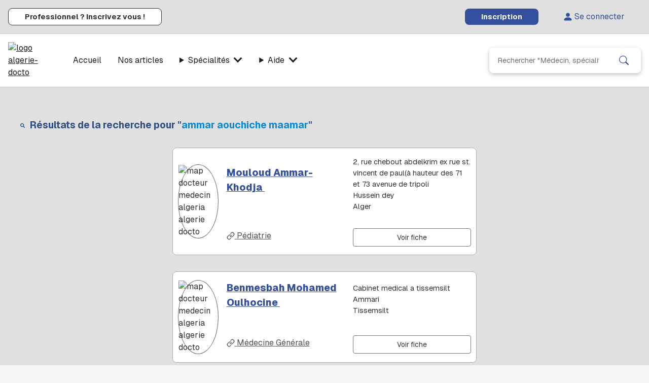

--- FILE ---
content_type: text/html; charset=utf-8
request_url: https://algerie-docto.com/search?q=ammar%20aouchiche%20maamar
body_size: 17115
content:
<!DOCTYPE html><html lang="fr"><head><meta charSet="utf-8"/><meta name="viewport" content="width=device-width, initial-scale=1"/><link rel="preload" href="/assets/home/doctor.avif" as="image"/><link rel="preload" href="https://api.algerie-docto.com/api/fichiers/ed5be922-36c8-4581-88a6-cede3eb6130d" as="image"/><link rel="stylesheet" href="/_next/static/chunks/42f99f7f09cdda24.css" data-precedence="next"/><link rel="stylesheet" href="/_next/static/chunks/a05da675e44dab35.css" data-precedence="next"/><link rel="stylesheet" href="/_next/static/chunks/5faeb24df50ad5eb.css" data-precedence="next"/><link rel="stylesheet" href="/_next/static/chunks/9ef240bbb1425032.css" data-precedence="next"/><link rel="preload" as="script" fetchPriority="low" href="/_next/static/chunks/d48b6a9187880fc6.js"/><script src="/_next/static/chunks/e285e8a6a9ea5447.js" async=""></script><script src="/_next/static/chunks/c9708da76c9dca36.js" async=""></script><script src="/_next/static/chunks/4c040b2cbc02c90a.js" async=""></script><script src="/_next/static/chunks/e6dc02b4b97e4162.js" async=""></script><script src="/_next/static/chunks/turbopack-1e83a126e5f37041.js" async=""></script><script src="/_next/static/chunks/efd46b234ff3eef9.js" async=""></script><script src="/_next/static/chunks/312995255104e53e.js" async=""></script><script src="/_next/static/chunks/9d19f423fe33ae45.js" async=""></script><script src="/_next/static/chunks/2f6d96a2605f1342.js" async=""></script><script src="/_next/static/chunks/2154d56038829a99.js" async=""></script><script src="/_next/static/chunks/eff13282deb437e9.js" async=""></script><script src="/_next/static/chunks/4a91a54e1159af6e.js" async=""></script><script src="/_next/static/chunks/c815f9b5281a752d.js" async=""></script><link rel="preload" href="/_next/static/chunks/bd8dc7352eab04a9.css" as="style"/><meta name="next-size-adjust" content=""/><link rel="icon" type="image/png" href="/favicons/favicon-96x96.png" sizes="96x96"/><link rel="icon" type="image/svg+xml" href="/favicons/favicon.svg"/><link rel="shortcut icon" href="/favicon.ico"/><link rel="apple-touch-icon" sizes="180x180" href="/favicons/apple-touch-icon.png"/><meta name="apple-mobile-web-app-title" content="AlgerieDocto"/><title>Résultats de la recherche pour ammar aouchiche maamar</title><meta name="description" content="Rechercher des médecins en Algérie"/><meta name="keywords" content="recherche, medecin, sante, specialiste, generaliste, urologue, neurologue, pediatre, ophtalmo"/><meta name="link[rel=&quot;preload&quot;][as=&quot;image&quot;]" content="
      &lt;link
        rel=&quot;preload&quot;
        as=&quot;image&quot;
        href=&quot;/assets/logo.avif&quot;
        type=&quot;image/avif&quot;
        imagesrcset=&quot;/assets/logo.avif&quot;
      /&gt;
    "/><meta name="canonical" content="https://algerie-docto.com/search"/><link rel="icon" href="/favicon.ico?favicon.82ee303f.ico" sizes="48x48" type="image/x-icon"/><script src="/_next/static/chunks/a6dad97d9634a72d.js" noModule=""></script></head><body class="geist_a71539c9-module__T19VSG__variable geist_mono_8d43a2aa-module__8Li5zG__variable"><div hidden=""><!--$--><!--/$--></div><div class="layout-module-scss-module__tcYkda__layout"><div class="HeaderTop-module-scss-module__ladm6a__headerTop"><a class="HeaderTop-module-scss-module__ladm6a__pro" href="/inscription-pro"><strong>Professionnel ? Inscrivez vous !</strong></a><div class="HeaderTop-module-scss-module__ladm6a__rightContainer"><a class="HeaderTop-module-scss-module__ladm6a__register" href="/inscription"><strong>Inscription</strong></a><a class="HeaderTop-module-scss-module__ladm6a__login" href="/connexion"><svg stroke="currentColor" fill="currentColor" stroke-width="0" viewBox="0 0 16 16" height="1em" width="1em" xmlns="http://www.w3.org/2000/svg"><path d="M3 14s-1 0-1-1 1-4 6-4 6 3 6 4-1 1-1 1zm5-6a3 3 0 1 0 0-6 3 3 0 0 0 0 6"></path></svg>Se connecter</a></div></div><div class="HeaderBottom-module-scss-module__fnHBfW__headerBottom"><a href="/" class="HeaderBottom-module-scss-module__fnHBfW__iconLogo"><img class="logo" src="/assets/logo.avif" alt="logo algerie-docto" fetchPriority="high" width="300" height="121"/></a><div class="HeaderBottom-module-scss-module__fnHBfW__menuContainer"><svg stroke="currentColor" fill="currentColor" stroke-width="0" viewBox="0 0 24 24" class="HeaderBottom-module-scss-module__fnHBfW__iconBurger" height="1em" width="1em" xmlns="http://www.w3.org/2000/svg"><g id="Menu_Burger"><path d="M3.563,4.063c-0.276,-0 -0.5,-0.224 -0.5,-0.5c-0,-0.276 0.224,-0.5 0.5,-0.5l16.874,-0.001c0.276,-0 0.5,0.224 0.5,0.5c0,0.276 -0.224,0.5 -0.5,0.5l-16.874,0.001Z"></path><path d="M3.563,12.501c-0.276,-0 -0.5,-0.224 -0.5,-0.5c-0,-0.276 0.224,-0.5 0.5,-0.5l16.874,-0.002c0.276,0 0.5,0.224 0.5,0.5c0,0.276 -0.224,0.5 -0.5,0.5l-16.874,0.002Z"></path><path d="M3.563,20.939c-0.276,-0 -0.5,-0.224 -0.5,-0.5c-0,-0.276 0.224,-0.5 0.5,-0.5l16.874,-0.002c0.276,0 0.5,0.224 0.5,0.5c0,0.276 -0.224,0.5 -0.5,0.5l-16.874,0.002Z"></path></g></svg><a class="HeaderBottom-module-scss-module__fnHBfW__menuItem" href="/">Accueil</a><a class="HeaderBottom-module-scss-module__fnHBfW__menuItem" href="/articles">Nos articles</a><details name="menu"><summary class="HeaderBottom-module-scss-module__fnHBfW__menuItem">Spécialités <span class="HeaderBottom-module-scss-module__fnHBfW__toggle"></span></summary><div class="HeaderBottom-module-scss-module__fnHBfW__subMenu"><a href="/medecin/type/4/cardiologie">Cardiologie</a><a href="/medecin/type/12/dermatologie">Dermatologie</a><a href="/medecin/type/23/medecine-generale">Médecine générale</a><a href="/medecin/type/30/neurologie">Neurologie</a><a href="/medecin/type/33/orl">ORL</a><a href="/medecin/type/35/pediatrie">Pédiatrie</a><a href="/medecin/type/43/urologie">Urologie</a></div></details><details name="menu"><summary class="HeaderBottom-module-scss-module__fnHBfW__menuItem">Aide <span class="HeaderBottom-module-scss-module__fnHBfW__toggle"></span></summary><div class="HeaderBottom-module-scss-module__fnHBfW__subMenu"><a href="/contact">Nous écrire</a></div></details><div class="SearchBar-module__4bHrTG__searchBarContainer" style="margin:auto 1rem auto auto"><form class="SearchBar-module__4bHrTG__searchBar" action="/search"><input type="text" placeholder="Rechercher &quot;Médecin, spécialité, clinique, hôpital, ville, wilaya...&quot;" name="q"/><button type="submit"><svg stroke="currentColor" fill="currentColor" stroke-width="0" viewBox="0 0 16 16" height="1em" width="1em" xmlns="http://www.w3.org/2000/svg"><path d="M11.742 10.344a6.5 6.5 0 1 0-1.397 1.398h-.001q.044.06.098.115l3.85 3.85a1 1 0 0 0 1.415-1.414l-3.85-3.85a1 1 0 0 0-.115-.1zM12 6.5a5.5 5.5 0 1 1-11 0 5.5 5.5 0 0 1 11 0"></path></svg></button></form></div></div><div class="HeaderBottom-module-scss-module__fnHBfW__menuContainerMobile"><details name="menu"><summary class="HeaderBottom-module-scss-module__fnHBfW__menuItem"><svg stroke="currentColor" fill="currentColor" stroke-width="0" viewBox="0 0 24 24" class="HeaderBottom-module-scss-module__fnHBfW__iconBurger" height="1em" width="1em" xmlns="http://www.w3.org/2000/svg"><g id="Menu_Burger"><path d="M3.563,4.063c-0.276,-0 -0.5,-0.224 -0.5,-0.5c-0,-0.276 0.224,-0.5 0.5,-0.5l16.874,-0.001c0.276,-0 0.5,0.224 0.5,0.5c0,0.276 -0.224,0.5 -0.5,0.5l-16.874,0.001Z"></path><path d="M3.563,12.501c-0.276,-0 -0.5,-0.224 -0.5,-0.5c-0,-0.276 0.224,-0.5 0.5,-0.5l16.874,-0.002c0.276,0 0.5,0.224 0.5,0.5c0,0.276 -0.224,0.5 -0.5,0.5l-16.874,0.002Z"></path><path d="M3.563,20.939c-0.276,-0 -0.5,-0.224 -0.5,-0.5c-0,-0.276 0.224,-0.5 0.5,-0.5l16.874,-0.002c0.276,0 0.5,0.224 0.5,0.5c0,0.276 -0.224,0.5 -0.5,0.5l-16.874,0.002Z"></path></g></svg></summary><div class="MenuMobileContent-module-scss-module___nWHtq__menuMobileContent HeaderBottom-module-scss-module__fnHBfW__menuMobile"><a href="/connexion">Se connecter <svg stroke="currentColor" fill="currentColor" stroke-width="0" viewBox="0 0 512 512" height="1em" width="1em" xmlns="http://www.w3.org/2000/svg"><path d="M256 288c79.5 0 144-64.5 144-144S335.5 0 256 0 112 64.5 112 144s64.5 144 144 144zm128 32h-55.1c-22.2 10.2-46.9 16-72.9 16s-50.6-5.8-72.9-16H128C57.3 320 0 377.3 0 448v16c0 26.5 21.5 48 48 48h416c26.5 0 48-21.5 48-48v-16c0-70.7-57.3-128-128-128z"></path></svg> </a><a href="/inscription">S&#x27;inscrire</a><a href="/contact">Nous écrire</a><a href="/inscription-pro">Professionnel de santé ?</a><a href="/articles">Nos articles</a></div></details></div></div><div class="layout-module-scss-module__tcYkda__content"><div class="PageSearch-module__KhQCja__pageSearch"><h1 class="PageSearch-module__KhQCja__title"><svg stroke="currentColor" fill="currentColor" stroke-width="0" viewBox="0 0 512 512" height="1em" width="1em" xmlns="http://www.w3.org/2000/svg"><path d="M505 442.7L405.3 343c-4.5-4.5-10.6-7-17-7H372c27.6-35.3 44-79.7 44-128C416 93.1 322.9 0 208 0S0 93.1 0 208s93.1 208 208 208c48.3 0 92.7-16.4 128-44v16.3c0 6.4 2.5 12.5 7 17l99.7 99.7c9.4 9.4 24.6 9.4 33.9 0l28.3-28.3c9.4-9.4 9.4-24.6.1-34zM208 336c-70.7 0-128-57.2-128-128 0-70.7 57.2-128 128-128 70.7 0 128 57.2 128 128 0 70.7-57.2 128-128 128z"></path></svg>Résultats de la recherche pour &quot;<span class="PageSearch-module__KhQCja__query">ammar aouchiche maamar</span>&quot;</h1><div class="Card-module__V0gtfG__card CardSearch-module__U9o3hG__card"><img class="CardSearch-module__U9o3hG__image" src="/assets/home/doctor.avif" alt="map docteur medecin algeria algerie docto"/><a class="CardSearch-module__U9o3hG__nom" title="mouloud ammar-khodja" href="/medecin/1430/pediatrie/mouloud-ammar-khodja">mouloud ammar-khodja<!-- --> </a><a class="CardSearch-module__U9o3hG__specialite" title="Spécialité Pédiatrie" href="/medecin/type/35/pediatrie"><svg stroke="currentColor" fill="none" stroke-width="2" viewBox="0 0 24 24" stroke-linecap="round" stroke-linejoin="round" height="1em" width="1em" xmlns="http://www.w3.org/2000/svg"><path d="M10 13a5 5 0 0 0 7.54.54l3-3a5 5 0 0 0-7.07-7.07l-1.72 1.71"></path><path d="M14 11a5 5 0 0 0-7.54-.54l-3 3a5 5 0 0 0 7.07 7.07l1.71-1.71"></path></svg> <!-- -->Pédiatrie</a><div class="CardSearch-module__U9o3hG__adresse"><span>2, rue chebout abdelkrim ex rue st. vincent de paul(à hauteur des 71 et 73 avenue de tripoli</span><span></span><span>Hussein dey</span><span>Alger</span></div><a class="CardSearch-module__U9o3hG__link" href="/medecin/1430/pediatrie/mouloud-ammar-khodja">Voir fiche</a></div><div class="Card-module__V0gtfG__card CardSearch-module__U9o3hG__card"><img class="CardSearch-module__U9o3hG__image" src="/assets/home/doctor.avif" alt="map docteur medecin algeria algerie docto"/><a class="CardSearch-module__U9o3hG__nom" title="benmesbah mohamed oulhocine" href="/medecin/442/medecine-generale/benmesbah-mohamed-oulhocine">benmesbah mohamed oulhocine<!-- --> </a><a class="CardSearch-module__U9o3hG__specialite" title="Spécialité Médecine Générale" href="/medecin/type/23/medecine-generale"><svg stroke="currentColor" fill="none" stroke-width="2" viewBox="0 0 24 24" stroke-linecap="round" stroke-linejoin="round" height="1em" width="1em" xmlns="http://www.w3.org/2000/svg"><path d="M10 13a5 5 0 0 0 7.54.54l3-3a5 5 0 0 0-7.07-7.07l-1.72 1.71"></path><path d="M14 11a5 5 0 0 0-7.54-.54l-3 3a5 5 0 0 0 7.07 7.07l1.71-1.71"></path></svg> <!-- -->Médecine Générale</a><div class="CardSearch-module__U9o3hG__adresse"><span>Cabinet medical a tissemsilt</span><span></span><span>Ammari</span><span>Tissemsilt</span></div><a class="CardSearch-module__U9o3hG__link" href="/medecin/442/medecine-generale/benmesbah-mohamed-oulhocine">Voir fiche</a></div><div class="Card-module__V0gtfG__card CardSearch-module__U9o3hG__card"><img class="CardSearch-module__U9o3hG__image" src="/assets/home/doctor.avif" alt="map docteur medecin algeria algerie docto"/><a class="CardSearch-module__U9o3hG__nom" title="tali-maamar noureddine" href="/medecin/1599/ophtalmologie/tali-maamar-noureddine">tali-maamar noureddine<!-- --> </a><a class="CardSearch-module__U9o3hG__specialite" title="Spécialité Ophtalmologie" href="/medecin/type/32/ophtalmologie"><svg stroke="currentColor" fill="none" stroke-width="2" viewBox="0 0 24 24" stroke-linecap="round" stroke-linejoin="round" height="1em" width="1em" xmlns="http://www.w3.org/2000/svg"><path d="M10 13a5 5 0 0 0 7.54.54l3-3a5 5 0 0 0-7.07-7.07l-1.72 1.71"></path><path d="M14 11a5 5 0 0 0-7.54-.54l-3 3a5 5 0 0 0 7.07 7.07l1.71-1.71"></path></svg> <!-- -->Ophtalmologie</a><div class="CardSearch-module__U9o3hG__adresse"><span>2, avenue du cdt abderahmane mira</span><span></span><span>Bab el oued</span><span>Alger</span></div><a class="CardSearch-module__U9o3hG__link" href="/medecin/1599/ophtalmologie/tali-maamar-noureddine">Voir fiche</a></div><div class="Card-module__V0gtfG__card CardSearch-module__U9o3hG__card"><img class="CardSearch-module__U9o3hG__image" src="/assets/home/doctor.avif" alt="map docteur medecin algeria algerie docto"/><a class="CardSearch-module__U9o3hG__nom" title="ammar aouchiche maamar" href="/medecin/162/psychiatrie/ammar-aouchiche-maamar">ammar aouchiche maamar<!-- --> </a><a class="CardSearch-module__U9o3hG__specialite" title="Spécialité Psychiatrie" href="/medecin/type/39/psychiatrie"><svg stroke="currentColor" fill="none" stroke-width="2" viewBox="0 0 24 24" stroke-linecap="round" stroke-linejoin="round" height="1em" width="1em" xmlns="http://www.w3.org/2000/svg"><path d="M10 13a5 5 0 0 0 7.54.54l3-3a5 5 0 0 0-7.07-7.07l-1.72 1.71"></path><path d="M14 11a5 5 0 0 0-7.54-.54l-3 3a5 5 0 0 0 7.07 7.07l1.71-1.71"></path></svg> <!-- -->Psychiatrie</a><div class="CardSearch-module__U9o3hG__adresse"><span>40 avenue germoul</span><span></span><span>Sidi mhamed</span><span>Alger</span></div><a class="CardSearch-module__U9o3hG__link" href="/medecin/162/psychiatrie/ammar-aouchiche-maamar">Voir fiche</a></div><div class="Card-module__V0gtfG__card CardSearch-module__U9o3hG__card"><img class="CardSearch-module__U9o3hG__image" src="/assets/home/doctor.avif" alt="map docteur medecin algeria algerie docto"/><a class="CardSearch-module__U9o3hG__nom" title="ammari mohamed salah" href="/medecin/163/chirurgie-dentaire/ammari-mohamed-salah">ammari mohamed salah<!-- --> </a><a class="CardSearch-module__U9o3hG__specialite" title="Spécialité Chirurgie dentaire" href="/medecin/type/6/chirurgie-dentaire"><svg stroke="currentColor" fill="none" stroke-width="2" viewBox="0 0 24 24" stroke-linecap="round" stroke-linejoin="round" height="1em" width="1em" xmlns="http://www.w3.org/2000/svg"><path d="M10 13a5 5 0 0 0 7.54.54l3-3a5 5 0 0 0-7.07-7.07l-1.72 1.71"></path><path d="M14 11a5 5 0 0 0-7.54-.54l-3 3a5 5 0 0 0 7.07 7.07l1.71-1.71"></path></svg> <!-- -->Chirurgie dentaire</a><div class="CardSearch-module__U9o3hG__adresse"><span>9, rue colonel amirouche (rue vallée)</span><span></span><span></span><span>Sétif</span></div><a class="CardSearch-module__U9o3hG__link" href="/medecin/163/chirurgie-dentaire/ammari-mohamed-salah">Voir fiche</a></div><div class="Card-module__V0gtfG__card CardSearch-module__U9o3hG__card"><img class="CardSearch-module__U9o3hG__image" src="https://api.algerie-docto.com/api/fichiers/ed5be922-36c8-4581-88a6-cede3eb6130d" alt="image profil sante medical algeria algerie docto"/><a class="CardSearch-module__U9o3hG__nom" title="ambulance service oran" href="/service/15686/ambulance/ambulance-service-oran">ambulance service oran<!-- --> </a><a class="CardSearch-module__U9o3hG__specialite" title="Spécialité Ambulance" href="/service/type/5/ambulance"><svg stroke="currentColor" fill="none" stroke-width="2" viewBox="0 0 24 24" stroke-linecap="round" stroke-linejoin="round" height="1em" width="1em" xmlns="http://www.w3.org/2000/svg"><path d="M10 13a5 5 0 0 0 7.54.54l3-3a5 5 0 0 0-7.07-7.07l-1.72 1.71"></path><path d="M14 11a5 5 0 0 0-7.54-.54l-3 3a5 5 0 0 0 7.07 7.07l1.71-1.71"></path></svg> <!-- -->Ambulance</a><div class="CardSearch-module__U9o3hG__adresse"><span>Oran</span><span></span><span>Oran</span><span>Oran</span></div><a class="CardSearch-module__U9o3hG__link" href="/service/15686/ambulance/ambulance-service-oran">Voir fiche</a></div><div class="Card-module__V0gtfG__card CardSearch-module__U9o3hG__card"><img class="CardSearch-module__U9o3hG__image" src="/assets/home/doctor.avif" alt="map docteur medecin algeria algerie docto"/><a class="CardSearch-module__U9o3hG__nom" title="hacini  mayada " href="/medecin/15694/chirurgie-cardio-vasculaire/hacini-mayada-">hacini  mayada <!-- --> </a><a class="CardSearch-module__U9o3hG__specialite" title="Spécialité Chirurgie Cardio Vasculaire" href="/medecin/type/5/chirurgie-cardio-vasculaire"><svg stroke="currentColor" fill="none" stroke-width="2" viewBox="0 0 24 24" stroke-linecap="round" stroke-linejoin="round" height="1em" width="1em" xmlns="http://www.w3.org/2000/svg"><path d="M10 13a5 5 0 0 0 7.54.54l3-3a5 5 0 0 0-7.07-7.07l-1.72 1.71"></path><path d="M14 11a5 5 0 0 0-7.54-.54l-3 3a5 5 0 0 0 7.07 7.07l1.71-1.71"></path></svg> <!-- -->Chirurgie Cardio Vasculaire</a><div class="CardSearch-module__U9o3hG__adresse"><span>Oued romane cité police </span><span></span><span>Oued romane </span><span>Alger</span></div><a class="CardSearch-module__U9o3hG__link" href="/medecin/15694/chirurgie-cardio-vasculaire/hacini-mayada-">Voir fiche</a></div><div class="Card-module__V0gtfG__card CardSearch-module__U9o3hG__card"><img class="CardSearch-module__U9o3hG__image" src="/assets/home/doctor.avif" alt="map docteur medecin algeria algerie docto"/><a class="CardSearch-module__U9o3hG__nom" title="nordine saadi" href="/medecin/15661/orl/nordine-saadi">nordine saadi<!-- --> </a><a class="CardSearch-module__U9o3hG__specialite" title="Spécialité ORL" href="/medecin/type/33/orl"><svg stroke="currentColor" fill="none" stroke-width="2" viewBox="0 0 24 24" stroke-linecap="round" stroke-linejoin="round" height="1em" width="1em" xmlns="http://www.w3.org/2000/svg"><path d="M10 13a5 5 0 0 0 7.54.54l3-3a5 5 0 0 0-7.07-7.07l-1.72 1.71"></path><path d="M14 11a5 5 0 0 0-7.54-.54l-3 3a5 5 0 0 0 7.07 7.07l1.71-1.71"></path></svg> <!-- -->ORL</a><div class="CardSearch-module__U9o3hG__adresse"><span>1 rue racine dine</span><span></span><span>Boumerdes </span><span>Alger</span></div><a class="CardSearch-module__U9o3hG__link" href="/medecin/15661/orl/nordine-saadi">Voir fiche</a></div><div class="Card-module__V0gtfG__card CardSearch-module__U9o3hG__card"><img class="CardSearch-module__U9o3hG__image" src="/assets/home/doctor.avif" alt="map docteur medecin algeria algerie docto"/><a class="CardSearch-module__U9o3hG__nom" title="chenane mohamed" href="/medecin/15693/cardiologie/chenane-mohamed">chenane mohamed<!-- --> </a><a class="CardSearch-module__U9o3hG__specialite" title="Spécialité Cardiologie" href="/medecin/type/4/cardiologie"><svg stroke="currentColor" fill="none" stroke-width="2" viewBox="0 0 24 24" stroke-linecap="round" stroke-linejoin="round" height="1em" width="1em" xmlns="http://www.w3.org/2000/svg"><path d="M10 13a5 5 0 0 0 7.54.54l3-3a5 5 0 0 0-7.07-7.07l-1.72 1.71"></path><path d="M14 11a5 5 0 0 0-7.54-.54l-3 3a5 5 0 0 0 7.07 7.07l1.71-1.71"></path></svg> <!-- -->Cardiologie</a><div class="CardSearch-module__U9o3hG__adresse"><span>03 rue meriem abdelaziz elkettani beo</span><span></span><span>Alger</span><span>Alger</span></div><a class="CardSearch-module__U9o3hG__link" href="/medecin/15693/cardiologie/chenane-mohamed">Voir fiche</a></div><div class="Card-module__V0gtfG__card CardSearch-module__U9o3hG__card"><img class="CardSearch-module__U9o3hG__image" src="/assets/home/doctor.avif" alt="map docteur medecin algeria algerie docto"/><a class="CardSearch-module__U9o3hG__nom" title="belkassa yazid" href="/medecin/15692/rhumatologie/belkassa-yazid">belkassa yazid<!-- --> </a><a class="CardSearch-module__U9o3hG__specialite" title="Spécialité Rhumatologie" href="/medecin/type/42/rhumatologie"><svg stroke="currentColor" fill="none" stroke-width="2" viewBox="0 0 24 24" stroke-linecap="round" stroke-linejoin="round" height="1em" width="1em" xmlns="http://www.w3.org/2000/svg"><path d="M10 13a5 5 0 0 0 7.54.54l3-3a5 5 0 0 0-7.07-7.07l-1.72 1.71"></path><path d="M14 11a5 5 0 0 0-7.54-.54l-3 3a5 5 0 0 0 7.07 7.07l1.71-1.71"></path></svg> <!-- -->Rhumatologie</a><div class="CardSearch-module__U9o3hG__adresse"><span>Cité de l&#x27;hôpital bt2 cage a porte13 rez de chaussée</span><span></span><span>Rouiba</span><span>Alger</span></div><a class="CardSearch-module__U9o3hG__link" href="/medecin/15692/rhumatologie/belkassa-yazid">Voir fiche</a></div><br/><br/></div><!--$--><!--/$--></div><footer class="Footer-module__9ztKTW__footer"><div class="Footer-module__9ztKTW__top"><div><h3>Accès</h3><a class="Footer-module__9ztKTW__footerItem" href="/connexion">Se connecter</a><a class="Footer-module__9ztKTW__footerItem" href="/inscription">S&#x27;inscrire</a><a class="Footer-module__9ztKTW__footerItem" href="/conditions">Conditions générales</a></div><div><h3>Infos utiles</h3><a class="Footer-module__9ztKTW__footerItem" href="/contact">Nous écrire</a><a href="https://www.facebook.com/AlgerieDocto" class="Footer-module__9ztKTW__footerItem" target="_blank">Facebook</a><a href="https://x.com/AlgerieDocto" class="Footer-module__9ztKTW__footerItem" target="_blank">Twitter</a></div><div><h3>Nos partenaires</h3><a class="Footer-module__9ztKTW__footerItem" href="https://www.algerie-pratique.com/" target="_blank">Algerie-Pratique.com</a><a class="Footer-module__9ztKTW__footerItem" href="https://docto-pro.com/" target="_blank">Docto-Pro.com</a><a class="Footer-module__9ztKTW__footerItem" href="https://factee.com/" target="_blank">Factee.com</a></div></div><div class="Footer-module__9ztKTW__bottom"><a href="/inscription-pro">Médecin ? Inscrivez-vous !</a><div class="rights">© 2018 algerie-docto.com</div></div></footer></div><script>
            if ('serviceWorker' in navigator) {
              navigator.serviceWorker.register('/sw.js');
            }
          </script><script src="/_next/static/chunks/d48b6a9187880fc6.js" id="_R_" async=""></script><script>(self.__next_f=self.__next_f||[]).push([0])</script><script>self.__next_f.push([1,"1:\"$Sreact.fragment\"\n4:I[97626,[\"/_next/static/chunks/efd46b234ff3eef9.js\",\"/_next/static/chunks/312995255104e53e.js\"],\"default\"]\n5:I[73201,[\"/_next/static/chunks/efd46b234ff3eef9.js\",\"/_next/static/chunks/312995255104e53e.js\"],\"default\"]\n7:I[35514,[\"/_next/static/chunks/efd46b234ff3eef9.js\",\"/_next/static/chunks/312995255104e53e.js\"],\"OutletBoundary\"]\n8:\"$Sreact.suspense\"\na:I[35514,[\"/_next/static/chunks/efd46b234ff3eef9.js\",\"/_next/static/chunks/312995255104e53e.js\"],\"ViewportBoundary\"]\nc:I[35514,[\"/_next/static/chunks/efd46b234ff3eef9.js\",\"/_next/static/chunks/312995255104e53e.js\"],\"MetadataBoundary\"]\ne:I[75510,[],\"default\"]\nf:I[27561,[\"/_next/static/chunks/9d19f423fe33ae45.js\",\"/_next/static/chunks/2f6d96a2605f1342.js\",\"/_next/static/chunks/2154d56038829a99.js\",\"/_next/static/chunks/eff13282deb437e9.js\",\"/_next/static/chunks/4a91a54e1159af6e.js\",\"/_next/static/chunks/c815f9b5281a752d.js\"],\"default\"]\n12:I[21097,[\"/_next/static/chunks/9d19f423fe33ae45.js\",\"/_next/static/chunks/2f6d96a2605f1342.js\",\"/_next/static/chunks/2154d56038829a99.js\",\"/_next/static/chunks/eff13282deb437e9.js\",\"/_next/static/chunks/4a91a54e1159af6e.js\",\"/_next/static/chunks/c815f9b5281a752d.js\"],\"\"]\n13:I[33532,[\"/_next/static/chunks/9d19f423fe33ae45.js\",\"/_next/static/chunks/2f6d96a2605f1342.js\",\"/_next/static/chunks/2154d56038829a99.js\",\"/_next/static/chunks/eff13282deb437e9.js\",\"/_next/static/chunks/4a91a54e1159af6e.js\",\"/_next/static/chunks/c815f9b5281a752d.js\"],\"default\"]\n14:I[89500,[\"/_next/static/chunks/9d19f423fe33ae45.js\",\"/_next/static/chunks/2f6d96a2605f1342.js\",\"/_next/static/chunks/2154d56038829a99.js\",\"/_next/static/chunks/eff13282deb437e9.js\",\"/_next/static/chunks/4a91a54e1159af6e.js\",\"/_next/static/chunks/c815f9b5281a752d.js\"],\"default\"]\n15:I[59979,[\"/_next/static/chunks/9d19f423fe33ae45.js\"],\"ConfigProvider\"]\n17:I[60632,[\"/_next/static/chunks/9d19f423fe33ae45.js\"],\"GAProvider\"]\n18:I[87510,[\"/_next/static/chunks/9d19f423fe33ae45.js\"],\"default\"]\n19:I[36272,[\"/_next/static/chunks/9d19f423fe33ae45.js\"],\"\"]\n1b:I[91821,[\"/_next/static/chunks/efd46b234ff3eef9.js\",\"/_next/static/chunks/312995255104e53e.js\"],\"IconMark\"]\n:HL[\"/_next/static/chunks/42f99f7f09cdda24.css\",\"style\"]\n:HL[\"/_next/static/chunks/a05da675e44dab35.css\",\"style\"]\n:HL[\"/_next/static/chunks/5faeb24df50ad5eb.css\",\"style\"]\n:HL[\"/_next/static/chunks/9ef240bbb1425032.css\",\"style\"]\n:HL[\"/_next/static/media/797e433ab948586e-s.p.dbea232f.woff2\",\"font\",{\"crossOrigin\":\"\",\"type\":\"font/woff2\"}]\n:HL[\"/_next/static/media/caa3a2e1cccd8315-s.p.853070df.woff2\",\"font\",{\"crossOrigin\":\"\",\"type\":\"font/woff2\"}]\n:HL[\"/_next/static/chunks/bd8dc7352eab04a9.css\",\"style\"]\n:HL[\"/assets/logo.avif\",\"image\",{\"fetchPriority\":\"high\"}]\n"])</script><script>self.__next_f.push([1,"0:{\"P\":null,\"b\":\"RDvg6kHnIRZcX8K_GLtD_\",\"c\":[\"\",\"search?q=ammar+aouchiche+maamar\"],\"q\":\"?q=ammar%20aouchiche%20maamar\",\"i\":false,\"f\":[[[\"\",{\"children\":[\"(anonymous)\",{\"children\":[\"search\",{\"children\":[\"__PAGE__?{\\\"q\\\":\\\"ammar aouchiche maamar\\\"}\",{}]}]}]},\"$undefined\",\"$undefined\",true],[[\"$\",\"$1\",\"c\",{\"children\":[[[\"$\",\"link\",\"0\",{\"rel\":\"stylesheet\",\"href\":\"/_next/static/chunks/42f99f7f09cdda24.css\",\"precedence\":\"next\",\"crossOrigin\":\"$undefined\",\"nonce\":\"$undefined\"}],[\"$\",\"script\",\"script-0\",{\"src\":\"/_next/static/chunks/9d19f423fe33ae45.js\",\"async\":true,\"nonce\":\"$undefined\"}]],\"$L2\"]}],{\"children\":[[\"$\",\"$1\",\"c\",{\"children\":[[[\"$\",\"link\",\"0\",{\"rel\":\"stylesheet\",\"href\":\"/_next/static/chunks/a05da675e44dab35.css\",\"precedence\":\"next\",\"crossOrigin\":\"$undefined\",\"nonce\":\"$undefined\"}],[\"$\",\"link\",\"1\",{\"rel\":\"stylesheet\",\"href\":\"/_next/static/chunks/5faeb24df50ad5eb.css\",\"precedence\":\"next\",\"crossOrigin\":\"$undefined\",\"nonce\":\"$undefined\"}],[\"$\",\"link\",\"2\",{\"rel\":\"stylesheet\",\"href\":\"/_next/static/chunks/9ef240bbb1425032.css\",\"precedence\":\"next\",\"crossOrigin\":\"$undefined\",\"nonce\":\"$undefined\"}],[\"$\",\"script\",\"script-0\",{\"src\":\"/_next/static/chunks/2f6d96a2605f1342.js\",\"async\":true,\"nonce\":\"$undefined\"}],[\"$\",\"script\",\"script-1\",{\"src\":\"/_next/static/chunks/2154d56038829a99.js\",\"async\":true,\"nonce\":\"$undefined\"}],[\"$\",\"script\",\"script-2\",{\"src\":\"/_next/static/chunks/eff13282deb437e9.js\",\"async\":true,\"nonce\":\"$undefined\"}],[\"$\",\"script\",\"script-3\",{\"src\":\"/_next/static/chunks/4a91a54e1159af6e.js\",\"async\":true,\"nonce\":\"$undefined\"}],[\"$\",\"script\",\"script-4\",{\"src\":\"/_next/static/chunks/c815f9b5281a752d.js\",\"async\":true,\"nonce\":\"$undefined\"}]],\"$L3\"]}],{\"children\":[[\"$\",\"$1\",\"c\",{\"children\":[null,[\"$\",\"$L4\",null,{\"parallelRouterKey\":\"children\",\"error\":\"$undefined\",\"errorStyles\":\"$undefined\",\"errorScripts\":\"$undefined\",\"template\":[\"$\",\"$L5\",null,{}],\"templateStyles\":\"$undefined\",\"templateScripts\":\"$undefined\",\"notFound\":\"$undefined\",\"forbidden\":\"$undefined\",\"unauthorized\":\"$undefined\"}]]}],{\"children\":[[\"$\",\"$1\",\"c\",{\"children\":[\"$L6\",null,[\"$\",\"$L7\",null,{\"children\":[\"$\",\"$8\",null,{\"name\":\"Next.MetadataOutlet\",\"children\":\"$@9\"}]}]]}],{},null,false,false]},null,false,false]},null,false,false]},null,false,false],[\"$\",\"$1\",\"h\",{\"children\":[null,[\"$\",\"$La\",null,{\"children\":\"$@b\"}],[\"$\",\"div\",null,{\"hidden\":true,\"children\":[\"$\",\"$Lc\",null,{\"children\":[\"$\",\"$8\",null,{\"name\":\"Next.Metadata\",\"children\":\"$@d\"}]}]}],[\"$\",\"meta\",null,{\"name\":\"next-size-adjust\",\"content\":\"\"}]]}],false]],\"m\":\"$undefined\",\"G\":[\"$e\",[]],\"S\":false}\n"])</script><script>self.__next_f.push([1,"3:[\"$\",\"div\",null,{\"className\":\"layout-module-scss-module__tcYkda__layout\",\"children\":[[\"$\",\"$Lf\",null,{}],\"$L10\",[\"$\",\"div\",null,{\"className\":\"layout-module-scss-module__tcYkda__content\",\"children\":[\"$\",\"$L4\",null,{\"parallelRouterKey\":\"children\",\"error\":\"$undefined\",\"errorStyles\":\"$undefined\",\"errorScripts\":\"$undefined\",\"template\":[\"$\",\"$L5\",null,{}],\"templateStyles\":\"$undefined\",\"templateScripts\":\"$undefined\",\"notFound\":[\"$L11\",[[\"$\",\"link\",\"0\",{\"rel\":\"stylesheet\",\"href\":\"/_next/static/chunks/bd8dc7352eab04a9.css\",\"precedence\":\"next\",\"crossOrigin\":\"$undefined\",\"nonce\":\"$undefined\"}]]],\"forbidden\":\"$undefined\",\"unauthorized\":\"$undefined\"}]}],[\"$\",\"footer\",null,{\"className\":\"Footer-module__9ztKTW__footer\",\"children\":[[\"$\",\"div\",null,{\"className\":\"Footer-module__9ztKTW__top\",\"children\":[[\"$\",\"div\",null,{\"children\":[[\"$\",\"h3\",null,{\"children\":\"Accès\"}],[\"$\",\"$L12\",null,{\"href\":\"/connexion\",\"className\":\"Footer-module__9ztKTW__footerItem\",\"prefetch\":false,\"children\":\"Se connecter\"}],[\"$\",\"$L12\",null,{\"href\":\"/inscription\",\"className\":\"Footer-module__9ztKTW__footerItem\",\"prefetch\":false,\"children\":\"S'inscrire\"}],[\"$\",\"$L12\",null,{\"href\":\"/conditions\",\"className\":\"Footer-module__9ztKTW__footerItem\",\"prefetch\":false,\"children\":\"Conditions générales\"}]]}],[\"$\",\"div\",null,{\"children\":[[\"$\",\"h3\",null,{\"children\":\"Infos utiles\"}],[\"$\",\"$L12\",null,{\"href\":\"/contact\",\"className\":\"Footer-module__9ztKTW__footerItem\",\"prefetch\":false,\"children\":\"Nous écrire\"}],[\"$\",\"a\",null,{\"href\":\"https://www.facebook.com/AlgerieDocto\",\"className\":\"Footer-module__9ztKTW__footerItem\",\"target\":\"_blank\",\"children\":\"Facebook\"}],[\"$\",\"a\",null,{\"href\":\"https://x.com/AlgerieDocto\",\"className\":\"Footer-module__9ztKTW__footerItem\",\"target\":\"_blank\",\"children\":\"Twitter\"}]]}],[\"$\",\"div\",null,{\"children\":[[\"$\",\"h3\",null,{\"children\":\"Nos partenaires\"}],[\"$\",\"a\",null,{\"className\":\"Footer-module__9ztKTW__footerItem\",\"href\":\"https://www.algerie-pratique.com/\",\"target\":\"_blank\",\"children\":\"Algerie-Pratique.com\"}],[\"$\",\"a\",null,{\"className\":\"Footer-module__9ztKTW__footerItem\",\"href\":\"https://docto-pro.com/\",\"target\":\"_blank\",\"children\":\"Docto-Pro.com\"}],[\"$\",\"a\",null,{\"className\":\"Footer-module__9ztKTW__footerItem\",\"href\":\"https://factee.com/\",\"target\":\"_blank\",\"children\":\"Factee.com\"}]]}]]}],[\"$\",\"div\",null,{\"className\":\"Footer-module__9ztKTW__bottom\",\"children\":[[\"$\",\"$L12\",null,{\"href\":\"/inscription-pro\",\"prefetch\":false,\"children\":\"Médecin ? Inscrivez-vous !\"}],[\"$\",\"div\",null,{\"className\":\"rights\",\"children\":\"© 2018 algerie-docto.com\"}]]}]]}]]}]\n"])</script><script>self.__next_f.push([1,"10:[\"$\",\"div\",null,{\"className\":\"HeaderBottom-module-scss-module__fnHBfW__headerBottom\",\"children\":[[\"$\",\"a\",null,{\"href\":\"/\",\"className\":\"HeaderBottom-module-scss-module__fnHBfW__iconLogo\",\"children\":[\"$\",\"img\",null,{\"className\":\"logo\",\"src\":\"/assets/logo.avif\",\"alt\":\"logo algerie-docto\",\"fetchPriority\":\"high\",\"width\":300,\"height\":121}]}],[\"$\",\"div\",null,{\"className\":\"HeaderBottom-module-scss-module__fnHBfW__menuContainer\",\"children\":[[\"$\",\"svg\",null,{\"stroke\":\"currentColor\",\"fill\":\"currentColor\",\"strokeWidth\":\"0\",\"viewBox\":\"0 0 24 24\",\"className\":\"HeaderBottom-module-scss-module__fnHBfW__iconBurger\",\"children\":[\"$undefined\",[[\"$\",\"g\",\"0\",{\"id\":\"Menu_Burger\",\"children\":[[\"$\",\"path\",\"0\",{\"d\":\"M3.563,4.063c-0.276,-0 -0.5,-0.224 -0.5,-0.5c-0,-0.276 0.224,-0.5 0.5,-0.5l16.874,-0.001c0.276,-0 0.5,0.224 0.5,0.5c0,0.276 -0.224,0.5 -0.5,0.5l-16.874,0.001Z\",\"children\":[]}],[\"$\",\"path\",\"1\",{\"d\":\"M3.563,12.501c-0.276,-0 -0.5,-0.224 -0.5,-0.5c-0,-0.276 0.224,-0.5 0.5,-0.5l16.874,-0.002c0.276,0 0.5,0.224 0.5,0.5c0,0.276 -0.224,0.5 -0.5,0.5l-16.874,0.002Z\",\"children\":[]}],[\"$\",\"path\",\"2\",{\"d\":\"M3.563,20.939c-0.276,-0 -0.5,-0.224 -0.5,-0.5c-0,-0.276 0.224,-0.5 0.5,-0.5l16.874,-0.002c0.276,0 0.5,0.224 0.5,0.5c0,0.276 -0.224,0.5 -0.5,0.5l-16.874,0.002Z\",\"children\":[]}]]}]]],\"style\":{\"color\":\"$undefined\"},\"height\":\"1em\",\"width\":\"1em\",\"xmlns\":\"http://www.w3.org/2000/svg\"}],[\"$\",\"a\",null,{\"className\":\"HeaderBottom-module-scss-module__fnHBfW__menuItem\",\"href\":\"/\",\"children\":\"Accueil\"}],[\"$\",\"a\",null,{\"className\":\"HeaderBottom-module-scss-module__fnHBfW__menuItem\",\"href\":\"/articles\",\"children\":\"Nos articles\"}],[\"$\",\"details\",null,{\"name\":\"menu\",\"children\":[[\"$\",\"summary\",null,{\"className\":\"HeaderBottom-module-scss-module__fnHBfW__menuItem\",\"children\":[\"Spécialités \",[\"$\",\"span\",null,{\"className\":\"HeaderBottom-module-scss-module__fnHBfW__toggle\"}]]}],[\"$\",\"div\",null,{\"className\":\"HeaderBottom-module-scss-module__fnHBfW__subMenu\",\"children\":[[\"$\",\"a\",null,{\"href\":\"/medecin/type/4/cardiologie\",\"children\":\"Cardiologie\"}],[\"$\",\"a\",null,{\"href\":\"/medecin/type/12/dermatologie\",\"children\":\"Dermatologie\"}],[\"$\",\"a\",null,{\"href\":\"/medecin/type/23/medecine-generale\",\"children\":\"Médecine générale\"}],[\"$\",\"a\",null,{\"href\":\"/medecin/type/30/neurologie\",\"children\":\"Neurologie\"}],[\"$\",\"a\",null,{\"href\":\"/medecin/type/33/orl\",\"children\":\"ORL\"}],[\"$\",\"a\",null,{\"href\":\"/medecin/type/35/pediatrie\",\"children\":\"Pédiatrie\"}],[\"$\",\"a\",null,{\"href\":\"/medecin/type/43/urologie\",\"children\":\"Urologie\"}]]}]]}],[\"$\",\"details\",null,{\"name\":\"menu\",\"children\":[[\"$\",\"summary\",null,{\"className\":\"HeaderBottom-module-scss-module__fnHBfW__menuItem\",\"children\":[\"Aide \",[\"$\",\"span\",null,{\"className\":\"HeaderBottom-module-scss-module__fnHBfW__toggle\"}]]}],[\"$\",\"div\",null,{\"className\":\"HeaderBottom-module-scss-module__fnHBfW__subMenu\",\"children\":[\"$\",\"$L12\",null,{\"href\":\"/contact\",\"prefetch\":false,\"children\":\"Nous écrire\"}]}]]}],[\"$\",\"$L13\",null,{}]]}],[\"$\",\"div\",null,{\"className\":\"HeaderBottom-module-scss-module__fnHBfW__menuContainerMobile\",\"children\":[\"$\",\"details\",null,{\"name\":\"menu\",\"children\":[[\"$\",\"summary\",null,{\"className\":\"HeaderBottom-module-scss-module__fnHBfW__menuItem\",\"children\":[\"$\",\"svg\",null,{\"stroke\":\"currentColor\",\"fill\":\"currentColor\",\"strokeWidth\":\"0\",\"viewBox\":\"0 0 24 24\",\"className\":\"HeaderBottom-module-scss-module__fnHBfW__iconBurger\",\"children\":[\"$undefined\",[[\"$\",\"g\",\"0\",{\"id\":\"Menu_Burger\",\"children\":[[\"$\",\"path\",\"0\",{\"d\":\"M3.563,4.063c-0.276,-0 -0.5,-0.224 -0.5,-0.5c-0,-0.276 0.224,-0.5 0.5,-0.5l16.874,-0.001c0.276,-0 0.5,0.224 0.5,0.5c0,0.276 -0.224,0.5 -0.5,0.5l-16.874,0.001Z\",\"children\":[]}],[\"$\",\"path\",\"1\",{\"d\":\"M3.563,12.501c-0.276,-0 -0.5,-0.224 -0.5,-0.5c-0,-0.276 0.224,-0.5 0.5,-0.5l16.874,-0.002c0.276,0 0.5,0.224 0.5,0.5c0,0.276 -0.224,0.5 -0.5,0.5l-16.874,0.002Z\",\"children\":[]}],[\"$\",\"path\",\"2\",{\"d\":\"M3.563,20.939c-0.276,-0 -0.5,-0.224 -0.5,-0.5c-0,-0.276 0.224,-0.5 0.5,-0.5l16.874,-0.002c0.276,0 0.5,0.224 0.5,0.5c0,0.276 -0.224,0.5 -0.5,0.5l-16.874,0.002Z\",\"children\":[]}]]}]]],\"style\":{\"color\":\"$undefined\"},\"height\":\"1em\",\"width\":\"1em\",\"xmlns\":\"http://www.w3.org/2000/svg\"}]}],[\"$\",\"$L14\",null,{\"className\":\"HeaderBottom-module-scss-module__fnHBfW__menuMobile\"}]]}]}]]}]\n"])</script><script>self.__next_f.push([1,"11:[\"$\",\"div\",null,{\"className\":\"not-found-module__sxuMuG__pageNotFound\",\"children\":[[\"$\",\"br\",null,{}],[\"$\",\"br\",null,{}],[\"$\",\"object\",null,{\"data\":\"/assets/error.svg\",\"width\":\"600\",\"height\":\"300\"}],[\"$\",\"br\",null,{}],[\"$\",\"h1\",null,{\"className\":\"title\",\"children\":\"Page non trouvée :( \"}],[\"$\",\"br\",null,{}],[\"$\",\"h2\",null,{\"className\":\"title\",\"children\":\"Veuillez nous excuser pour la gêne occasionnée...\"}],[\"$\",\"br\",null,{}],[\"$\",\"br\",null,{}],[\"$\",\"br\",null,{}],[\"$\",\"br\",null,{}]]}]\n1a:T593,"])</script><script>self.__next_f.push([1,"\n            window.dataLayer = window.dataLayer || [];\n            function gtag(){ dataLayer.push(arguments); }\n            window.gaQueue = [];\n\n            // Fonction pour queue si gtag pas chargé\n            window.safeGtag = function (...args) {\n              if (typeof window.gtag === \"function\") {\n                window.gtag(...args);\n              } else {\n                window.gaQueue.push(args);\n              }\n            };\n\n            window.loadGA4 = function() {\n              var s = document.createElement('script');\n              s.src = 'https://www.googletagmanager.com/gtag/js?id=G-XLF355VW99';\n              s.async = true;\n\n              s.onload = function() {\n                gtag('js', new Date());\n                gtag('config', 'G-XLF355VW99', { send_page_view: true });\n\n                // Déclencher l’événement indiquant que GA est prêt\n                window.dispatchEvent(new Event('ga4_ready'));\n\n                // Flush de la queue après initialisation\n                window.gaQueue.forEach((args) =\u003e {\n                  window.gtag(...args);\n                });\n                window.gaQueue = [];\n              };\n              document.head.appendChild(s);\n            };\n\n            if ('requestIdleCallback' in window) {\n              requestIdleCallback(() =\u003e loadGA4());\n            } else {\n              setTimeout(() =\u003e loadGA4(), 2000);\n            }\n          "])</script><script>self.__next_f.push([1,"2:[\"$\",\"html\",null,{\"lang\":\"fr\",\"children\":[[\"$\",\"head\",null,{\"children\":[[\"$\",\"link\",null,{\"rel\":\"icon\",\"type\":\"image/png\",\"href\":\"/favicons/favicon-96x96.png\",\"sizes\":\"96x96\"}],[\"$\",\"link\",null,{\"rel\":\"icon\",\"type\":\"image/svg+xml\",\"href\":\"/favicons/favicon.svg\"}],[\"$\",\"link\",null,{\"rel\":\"shortcut icon\",\"href\":\"/favicon.ico\"}],[\"$\",\"link\",null,{\"rel\":\"apple-touch-icon\",\"sizes\":\"180x180\",\"href\":\"/favicons/apple-touch-icon.png\"}],[\"$\",\"meta\",null,{\"name\":\"apple-mobile-web-app-title\",\"content\":\"AlgerieDocto\"}]]}],[\"$\",\"body\",null,{\"className\":\"geist_a71539c9-module__T19VSG__variable geist_mono_8d43a2aa-module__8Li5zG__variable\",\"children\":[[\"$\",\"$L15\",null,{\"initialConfig\":{\"currentPath\":\"/search\",\"domain\":\"https://algerie-docto.com\",\"user\":null},\"children\":[[\"$\",\"$L4\",null,{\"parallelRouterKey\":\"children\",\"error\":\"$undefined\",\"errorStyles\":\"$undefined\",\"errorScripts\":\"$undefined\",\"template\":[\"$\",\"$L5\",null,{}],\"templateStyles\":\"$undefined\",\"templateScripts\":\"$undefined\",\"notFound\":[\"$L16\",[[\"$\",\"link\",\"0\",{\"rel\":\"stylesheet\",\"href\":\"/_next/static/chunks/bd8dc7352eab04a9.css\",\"precedence\":\"next\",\"crossOrigin\":\"$undefined\",\"nonce\":\"$undefined\"}]]],\"forbidden\":\"$undefined\",\"unauthorized\":\"$undefined\"}],[\"$\",\"$L17\",null,{\"GA\":\"G-XLF355VW99\"}],[\"$\",\"$L18\",null,{}]]}],[\"$\",\"$L19\",null,{\"id\":\"ga4-loader\",\"strategy\":\"afterInteractive\",\"children\":\"$1a\"}],[\"$\",\"script\",null,{\"dangerouslySetInnerHTML\":{\"__html\":\"\\n            if ('serviceWorker' in navigator) {\\n              navigator.serviceWorker.register('/sw.js');\\n            }\\n          \"}}]]}]]}]\n"])</script><script>self.__next_f.push([1,"16:[\"$\",\"div\",null,{\"className\":\"not-found-module__sxuMuG__pageNotFound\",\"children\":[[\"$\",\"br\",null,{}],[\"$\",\"br\",null,{}],[\"$\",\"object\",null,{\"data\":\"/assets/error.svg\",\"width\":\"600\",\"height\":\"300\"}],[\"$\",\"br\",null,{}],[\"$\",\"h1\",null,{\"className\":\"title\",\"children\":\"Page non trouvée :( \"}],[\"$\",\"br\",null,{}],[\"$\",\"h2\",null,{\"className\":\"title\",\"children\":\"Veuillez nous excuser pour la gêne occasionnée...\"}],[\"$\",\"br\",null,{}],[\"$\",\"br\",null,{}],[\"$\",\"br\",null,{}],[\"$\",\"br\",null,{}]]}]\nb:[[\"$\",\"meta\",\"0\",{\"charSet\":\"utf-8\"}],[\"$\",\"meta\",\"1\",{\"name\":\"viewport\",\"content\":\"width=device-width, initial-scale=1\"}]]\nd:[[\"$\",\"title\",\"0\",{\"children\":\"Résultats de la recherche pour ammar aouchiche maamar\"}],[\"$\",\"meta\",\"1\",{\"name\":\"description\",\"content\":\"Rechercher des médecins en Algérie\"}],[\"$\",\"meta\",\"2\",{\"name\":\"keywords\",\"content\":\"recherche, medecin, sante, specialiste, generaliste, urologue, neurologue, pediatre, ophtalmo\"}],[\"$\",\"meta\",\"3\",{\"name\":\"link[rel=\\\"preload\\\"][as=\\\"image\\\"]\",\"content\":\"\\n      \u003clink\\n        rel=\\\"preload\\\"\\n        as=\\\"image\\\"\\n        href=\\\"/assets/logo.avif\\\"\\n        type=\\\"image/avif\\\"\\n        imagesrcset=\\\"/assets/logo.avif\\\"\\n      /\u003e\\n    \"}],[\"$\",\"meta\",\"4\",{\"name\":\"canonical\",\"content\":\"https://algerie-docto.com/search\"}],[\"$\",\"link\",\"5\",{\"rel\":\"icon\",\"href\":\"/favicon.ico?favicon.82ee303f.ico\",\"sizes\":\"48x48\",\"type\":\"image/x-icon\"}],[\"$\",\"$L1b\",\"6\",{}]]\n9:null\n"])</script><script>self.__next_f.push([1,"6:[\"$\",\"div\",null,{\"className\":\"PageSearch-module__KhQCja__pageSearch\",\"children\":[[\"$\",\"h1\",null,{\"className\":\"PageSearch-module__KhQCja__title\",\"children\":[[\"$\",\"svg\",null,{\"stroke\":\"currentColor\",\"fill\":\"currentColor\",\"strokeWidth\":\"0\",\"viewBox\":\"0 0 512 512\",\"children\":[\"$undefined\",[[\"$\",\"path\",\"0\",{\"d\":\"M505 442.7L405.3 343c-4.5-4.5-10.6-7-17-7H372c27.6-35.3 44-79.7 44-128C416 93.1 322.9 0 208 0S0 93.1 0 208s93.1 208 208 208c48.3 0 92.7-16.4 128-44v16.3c0 6.4 2.5 12.5 7 17l99.7 99.7c9.4 9.4 24.6 9.4 33.9 0l28.3-28.3c9.4-9.4 9.4-24.6.1-34zM208 336c-70.7 0-128-57.2-128-128 0-70.7 57.2-128 128-128 70.7 0 128 57.2 128 128 0 70.7-57.2 128-128 128z\",\"children\":[]}]]],\"className\":\"$undefined\",\"style\":{\"color\":\"$undefined\"},\"height\":\"1em\",\"width\":\"1em\",\"xmlns\":\"http://www.w3.org/2000/svg\"}],\"Résultats de la recherche pour \\\"\",[\"$\",\"span\",null,{\"className\":\"PageSearch-module__KhQCja__query\",\"children\":\"ammar aouchiche maamar\"}],\"\\\"\"]}],[\"$L1c\",\"$L1d\",\"$L1e\",\"$L1f\",\"$L20\",\"$L21\",\"$L22\",\"$L23\",\"$L24\",\"$L25\"],[\"$\",\"br\",null,{}],[\"$\",\"br\",null,{}]]}]\n"])</script><script>self.__next_f.push([1,":HL[\"/assets/home/doctor.avif\",\"image\"]\n:HL[\"https://api.algerie-docto.com/api/fichiers/ed5be922-36c8-4581-88a6-cede3eb6130d\",\"image\"]\n"])</script><script>self.__next_f.push([1,"1c:[\"$\",\"div\",\"fiche1430\",{\"style\":{\"margin\":\"$undefined\",\"padding\":\"$undefined\",\"width\":\"$undefined\",\"maxWidth\":\"$undefined\",\"minWidth\":\"$undefined\",\"minHeight\":\"$undefined\"},\"className\":\"Card-module__V0gtfG__card CardSearch-module__U9o3hG__card\",\"children\":[[\"$\",\"img\",null,{\"className\":\"CardSearch-module__U9o3hG__image\",\"src\":\"/assets/home/doctor.avif\",\"alt\":\"map docteur medecin algeria algerie docto\"}],[\"$\",\"$L12\",null,{\"className\":\"CardSearch-module__U9o3hG__nom\",\"href\":\"/medecin/1430/pediatrie/mouloud-ammar-khodja\",\"title\":\"mouloud ammar-khodja\",\"children\":[\"mouloud ammar-khodja\",\" \"]}],[\"$\",\"$L12\",null,{\"className\":\"CardSearch-module__U9o3hG__specialite\",\"href\":\"/medecin/type/35/pediatrie\",\"title\":\"Spécialité Pédiatrie\",\"children\":[[\"$\",\"svg\",null,{\"stroke\":\"currentColor\",\"fill\":\"none\",\"strokeWidth\":\"2\",\"viewBox\":\"0 0 24 24\",\"strokeLinecap\":\"round\",\"strokeLinejoin\":\"round\",\"children\":[\"$undefined\",[[\"$\",\"path\",\"0\",{\"d\":\"M10 13a5 5 0 0 0 7.54.54l3-3a5 5 0 0 0-7.07-7.07l-1.72 1.71\",\"children\":[]}],[\"$\",\"path\",\"1\",{\"d\":\"M14 11a5 5 0 0 0-7.54-.54l-3 3a5 5 0 0 0 7.07 7.07l1.71-1.71\",\"children\":[]}]]],\"className\":\"$undefined\",\"style\":{\"color\":\"$undefined\"},\"height\":\"1em\",\"width\":\"1em\",\"xmlns\":\"http://www.w3.org/2000/svg\"}],\" \",\"Pédiatrie\"]}],[\"$\",\"div\",null,{\"className\":\"CardSearch-module__U9o3hG__adresse\",\"children\":[[\"$\",\"span\",null,{\"children\":\"2, rue chebout abdelkrim ex rue st. vincent de paul(à hauteur des 71 et 73 avenue de tripoli\"}],[\"$\",\"span\",null,{\"children\":null}],[\"$\",\"span\",null,{\"children\":\"Hussein dey\"}],[\"$\",\"span\",null,{\"children\":\"Alger\"}]]}],[\"$\",\"$L12\",null,{\"className\":\"CardSearch-module__U9o3hG__link\",\"href\":\"/medecin/1430/pediatrie/mouloud-ammar-khodja\",\"children\":\"Voir fiche\"}]]}]\n"])</script><script>self.__next_f.push([1,"1d:[\"$\",\"div\",\"fiche442\",{\"style\":{\"margin\":\"$undefined\",\"padding\":\"$undefined\",\"width\":\"$undefined\",\"maxWidth\":\"$undefined\",\"minWidth\":\"$undefined\",\"minHeight\":\"$undefined\"},\"className\":\"Card-module__V0gtfG__card CardSearch-module__U9o3hG__card\",\"children\":[[\"$\",\"img\",null,{\"className\":\"CardSearch-module__U9o3hG__image\",\"src\":\"/assets/home/doctor.avif\",\"alt\":\"map docteur medecin algeria algerie docto\"}],[\"$\",\"$L12\",null,{\"className\":\"CardSearch-module__U9o3hG__nom\",\"href\":\"/medecin/442/medecine-generale/benmesbah-mohamed-oulhocine\",\"title\":\"benmesbah mohamed oulhocine\",\"children\":[\"benmesbah mohamed oulhocine\",\" \"]}],[\"$\",\"$L12\",null,{\"className\":\"CardSearch-module__U9o3hG__specialite\",\"href\":\"/medecin/type/23/medecine-generale\",\"title\":\"Spécialité Médecine Générale\",\"children\":[[\"$\",\"svg\",null,{\"stroke\":\"currentColor\",\"fill\":\"none\",\"strokeWidth\":\"2\",\"viewBox\":\"0 0 24 24\",\"strokeLinecap\":\"round\",\"strokeLinejoin\":\"round\",\"children\":[\"$undefined\",[[\"$\",\"path\",\"0\",{\"d\":\"M10 13a5 5 0 0 0 7.54.54l3-3a5 5 0 0 0-7.07-7.07l-1.72 1.71\",\"children\":[]}],[\"$\",\"path\",\"1\",{\"d\":\"M14 11a5 5 0 0 0-7.54-.54l-3 3a5 5 0 0 0 7.07 7.07l1.71-1.71\",\"children\":[]}]]],\"className\":\"$undefined\",\"style\":{\"color\":\"$undefined\"},\"height\":\"1em\",\"width\":\"1em\",\"xmlns\":\"http://www.w3.org/2000/svg\"}],\" \",\"Médecine Générale\"]}],[\"$\",\"div\",null,{\"className\":\"CardSearch-module__U9o3hG__adresse\",\"children\":[[\"$\",\"span\",null,{\"children\":\"Cabinet medical a tissemsilt\"}],[\"$\",\"span\",null,{\"children\":null}],[\"$\",\"span\",null,{\"children\":\"Ammari\"}],[\"$\",\"span\",null,{\"children\":\"Tissemsilt\"}]]}],[\"$\",\"$L12\",null,{\"className\":\"CardSearch-module__U9o3hG__link\",\"href\":\"/medecin/442/medecine-generale/benmesbah-mohamed-oulhocine\",\"children\":\"Voir fiche\"}]]}]\n"])</script><script>self.__next_f.push([1,"1e:[\"$\",\"div\",\"fiche1599\",{\"style\":{\"margin\":\"$undefined\",\"padding\":\"$undefined\",\"width\":\"$undefined\",\"maxWidth\":\"$undefined\",\"minWidth\":\"$undefined\",\"minHeight\":\"$undefined\"},\"className\":\"Card-module__V0gtfG__card CardSearch-module__U9o3hG__card\",\"children\":[[\"$\",\"img\",null,{\"className\":\"CardSearch-module__U9o3hG__image\",\"src\":\"/assets/home/doctor.avif\",\"alt\":\"map docteur medecin algeria algerie docto\"}],[\"$\",\"$L12\",null,{\"className\":\"CardSearch-module__U9o3hG__nom\",\"href\":\"/medecin/1599/ophtalmologie/tali-maamar-noureddine\",\"title\":\"tali-maamar noureddine\",\"children\":[\"tali-maamar noureddine\",\" \"]}],[\"$\",\"$L12\",null,{\"className\":\"CardSearch-module__U9o3hG__specialite\",\"href\":\"/medecin/type/32/ophtalmologie\",\"title\":\"Spécialité Ophtalmologie\",\"children\":[[\"$\",\"svg\",null,{\"stroke\":\"currentColor\",\"fill\":\"none\",\"strokeWidth\":\"2\",\"viewBox\":\"0 0 24 24\",\"strokeLinecap\":\"round\",\"strokeLinejoin\":\"round\",\"children\":[\"$undefined\",[[\"$\",\"path\",\"0\",{\"d\":\"M10 13a5 5 0 0 0 7.54.54l3-3a5 5 0 0 0-7.07-7.07l-1.72 1.71\",\"children\":[]}],[\"$\",\"path\",\"1\",{\"d\":\"M14 11a5 5 0 0 0-7.54-.54l-3 3a5 5 0 0 0 7.07 7.07l1.71-1.71\",\"children\":[]}]]],\"className\":\"$undefined\",\"style\":{\"color\":\"$undefined\"},\"height\":\"1em\",\"width\":\"1em\",\"xmlns\":\"http://www.w3.org/2000/svg\"}],\" \",\"Ophtalmologie\"]}],[\"$\",\"div\",null,{\"className\":\"CardSearch-module__U9o3hG__adresse\",\"children\":[[\"$\",\"span\",null,{\"children\":\"2, avenue du cdt abderahmane mira\"}],[\"$\",\"span\",null,{\"children\":null}],[\"$\",\"span\",null,{\"children\":\"Bab el oued\"}],[\"$\",\"span\",null,{\"children\":\"Alger\"}]]}],[\"$\",\"$L12\",null,{\"className\":\"CardSearch-module__U9o3hG__link\",\"href\":\"/medecin/1599/ophtalmologie/tali-maamar-noureddine\",\"children\":\"Voir fiche\"}]]}]\n"])</script><script>self.__next_f.push([1,"1f:[\"$\",\"div\",\"fiche162\",{\"style\":{\"margin\":\"$undefined\",\"padding\":\"$undefined\",\"width\":\"$undefined\",\"maxWidth\":\"$undefined\",\"minWidth\":\"$undefined\",\"minHeight\":\"$undefined\"},\"className\":\"Card-module__V0gtfG__card CardSearch-module__U9o3hG__card\",\"children\":[[\"$\",\"img\",null,{\"className\":\"CardSearch-module__U9o3hG__image\",\"src\":\"/assets/home/doctor.avif\",\"alt\":\"map docteur medecin algeria algerie docto\"}],[\"$\",\"$L12\",null,{\"className\":\"CardSearch-module__U9o3hG__nom\",\"href\":\"/medecin/162/psychiatrie/ammar-aouchiche-maamar\",\"title\":\"ammar aouchiche maamar\",\"children\":[\"ammar aouchiche maamar\",\" \"]}],[\"$\",\"$L12\",null,{\"className\":\"CardSearch-module__U9o3hG__specialite\",\"href\":\"/medecin/type/39/psychiatrie\",\"title\":\"Spécialité Psychiatrie\",\"children\":[[\"$\",\"svg\",null,{\"stroke\":\"currentColor\",\"fill\":\"none\",\"strokeWidth\":\"2\",\"viewBox\":\"0 0 24 24\",\"strokeLinecap\":\"round\",\"strokeLinejoin\":\"round\",\"children\":[\"$undefined\",[[\"$\",\"path\",\"0\",{\"d\":\"M10 13a5 5 0 0 0 7.54.54l3-3a5 5 0 0 0-7.07-7.07l-1.72 1.71\",\"children\":[]}],[\"$\",\"path\",\"1\",{\"d\":\"M14 11a5 5 0 0 0-7.54-.54l-3 3a5 5 0 0 0 7.07 7.07l1.71-1.71\",\"children\":[]}]]],\"className\":\"$undefined\",\"style\":{\"color\":\"$undefined\"},\"height\":\"1em\",\"width\":\"1em\",\"xmlns\":\"http://www.w3.org/2000/svg\"}],\" \",\"Psychiatrie\"]}],[\"$\",\"div\",null,{\"className\":\"CardSearch-module__U9o3hG__adresse\",\"children\":[[\"$\",\"span\",null,{\"children\":\"40 avenue germoul\"}],[\"$\",\"span\",null,{\"children\":null}],[\"$\",\"span\",null,{\"children\":\"Sidi mhamed\"}],[\"$\",\"span\",null,{\"children\":\"Alger\"}]]}],[\"$\",\"$L12\",null,{\"className\":\"CardSearch-module__U9o3hG__link\",\"href\":\"/medecin/162/psychiatrie/ammar-aouchiche-maamar\",\"children\":\"Voir fiche\"}]]}]\n"])</script><script>self.__next_f.push([1,"20:[\"$\",\"div\",\"fiche163\",{\"style\":{\"margin\":\"$undefined\",\"padding\":\"$undefined\",\"width\":\"$undefined\",\"maxWidth\":\"$undefined\",\"minWidth\":\"$undefined\",\"minHeight\":\"$undefined\"},\"className\":\"Card-module__V0gtfG__card CardSearch-module__U9o3hG__card\",\"children\":[[\"$\",\"img\",null,{\"className\":\"CardSearch-module__U9o3hG__image\",\"src\":\"/assets/home/doctor.avif\",\"alt\":\"map docteur medecin algeria algerie docto\"}],[\"$\",\"$L12\",null,{\"className\":\"CardSearch-module__U9o3hG__nom\",\"href\":\"/medecin/163/chirurgie-dentaire/ammari-mohamed-salah\",\"title\":\"ammari mohamed salah\",\"children\":[\"ammari mohamed salah\",\" \"]}],[\"$\",\"$L12\",null,{\"className\":\"CardSearch-module__U9o3hG__specialite\",\"href\":\"/medecin/type/6/chirurgie-dentaire\",\"title\":\"Spécialité Chirurgie dentaire\",\"children\":[[\"$\",\"svg\",null,{\"stroke\":\"currentColor\",\"fill\":\"none\",\"strokeWidth\":\"2\",\"viewBox\":\"0 0 24 24\",\"strokeLinecap\":\"round\",\"strokeLinejoin\":\"round\",\"children\":[\"$undefined\",[[\"$\",\"path\",\"0\",{\"d\":\"M10 13a5 5 0 0 0 7.54.54l3-3a5 5 0 0 0-7.07-7.07l-1.72 1.71\",\"children\":[]}],[\"$\",\"path\",\"1\",{\"d\":\"M14 11a5 5 0 0 0-7.54-.54l-3 3a5 5 0 0 0 7.07 7.07l1.71-1.71\",\"children\":[]}]]],\"className\":\"$undefined\",\"style\":{\"color\":\"$undefined\"},\"height\":\"1em\",\"width\":\"1em\",\"xmlns\":\"http://www.w3.org/2000/svg\"}],\" \",\"Chirurgie dentaire\"]}],[\"$\",\"div\",null,{\"className\":\"CardSearch-module__U9o3hG__adresse\",\"children\":[[\"$\",\"span\",null,{\"children\":\"9, rue colonel amirouche (rue vallée)\"}],[\"$\",\"span\",null,{\"children\":null}],[\"$\",\"span\",null,{\"children\":\"\"}],[\"$\",\"span\",null,{\"children\":\"Sétif\"}]]}],[\"$\",\"$L12\",null,{\"className\":\"CardSearch-module__U9o3hG__link\",\"href\":\"/medecin/163/chirurgie-dentaire/ammari-mohamed-salah\",\"children\":\"Voir fiche\"}]]}]\n"])</script><script>self.__next_f.push([1,"21:[\"$\",\"div\",\"fiche15686\",{\"style\":{\"margin\":\"$undefined\",\"padding\":\"$undefined\",\"width\":\"$undefined\",\"maxWidth\":\"$undefined\",\"minWidth\":\"$undefined\",\"minHeight\":\"$undefined\"},\"className\":\"Card-module__V0gtfG__card CardSearch-module__U9o3hG__card\",\"children\":[[\"$\",\"img\",null,{\"className\":\"CardSearch-module__U9o3hG__image\",\"src\":\"https://api.algerie-docto.com/api/fichiers/ed5be922-36c8-4581-88a6-cede3eb6130d\",\"alt\":\"image profil sante medical algeria algerie docto\"}],[\"$\",\"$L12\",null,{\"className\":\"CardSearch-module__U9o3hG__nom\",\"href\":\"/service/15686/ambulance/ambulance-service-oran\",\"title\":\"ambulance service oran\",\"children\":[\"ambulance service oran\",\" \"]}],[\"$\",\"$L12\",null,{\"className\":\"CardSearch-module__U9o3hG__specialite\",\"href\":\"/service/type/5/ambulance\",\"title\":\"Spécialité Ambulance\",\"children\":[[\"$\",\"svg\",null,{\"stroke\":\"currentColor\",\"fill\":\"none\",\"strokeWidth\":\"2\",\"viewBox\":\"0 0 24 24\",\"strokeLinecap\":\"round\",\"strokeLinejoin\":\"round\",\"children\":[\"$undefined\",[[\"$\",\"path\",\"0\",{\"d\":\"M10 13a5 5 0 0 0 7.54.54l3-3a5 5 0 0 0-7.07-7.07l-1.72 1.71\",\"children\":[]}],[\"$\",\"path\",\"1\",{\"d\":\"M14 11a5 5 0 0 0-7.54-.54l-3 3a5 5 0 0 0 7.07 7.07l1.71-1.71\",\"children\":[]}]]],\"className\":\"$undefined\",\"style\":{\"color\":\"$undefined\"},\"height\":\"1em\",\"width\":\"1em\",\"xmlns\":\"http://www.w3.org/2000/svg\"}],\" \",\"Ambulance\"]}],[\"$\",\"div\",null,{\"className\":\"CardSearch-module__U9o3hG__adresse\",\"children\":[[\"$\",\"span\",null,{\"children\":\"Oran\"}],[\"$\",\"span\",null,{\"children\":null}],[\"$\",\"span\",null,{\"children\":\"Oran\"}],[\"$\",\"span\",null,{\"children\":\"Oran\"}]]}],[\"$\",\"$L12\",null,{\"className\":\"CardSearch-module__U9o3hG__link\",\"href\":\"/service/15686/ambulance/ambulance-service-oran\",\"children\":\"Voir fiche\"}]]}]\n"])</script><script>self.__next_f.push([1,"22:[\"$\",\"div\",\"fiche15694\",{\"style\":{\"margin\":\"$undefined\",\"padding\":\"$undefined\",\"width\":\"$undefined\",\"maxWidth\":\"$undefined\",\"minWidth\":\"$undefined\",\"minHeight\":\"$undefined\"},\"className\":\"Card-module__V0gtfG__card CardSearch-module__U9o3hG__card\",\"children\":[[\"$\",\"img\",null,{\"className\":\"CardSearch-module__U9o3hG__image\",\"src\":\"/assets/home/doctor.avif\",\"alt\":\"map docteur medecin algeria algerie docto\"}],[\"$\",\"$L12\",null,{\"className\":\"CardSearch-module__U9o3hG__nom\",\"href\":\"/medecin/15694/chirurgie-cardio-vasculaire/hacini-mayada-\",\"title\":\"hacini  mayada \",\"children\":[\"hacini  mayada \",\" \"]}],[\"$\",\"$L12\",null,{\"className\":\"CardSearch-module__U9o3hG__specialite\",\"href\":\"/medecin/type/5/chirurgie-cardio-vasculaire\",\"title\":\"Spécialité Chirurgie Cardio Vasculaire\",\"children\":[[\"$\",\"svg\",null,{\"stroke\":\"currentColor\",\"fill\":\"none\",\"strokeWidth\":\"2\",\"viewBox\":\"0 0 24 24\",\"strokeLinecap\":\"round\",\"strokeLinejoin\":\"round\",\"children\":[\"$undefined\",[[\"$\",\"path\",\"0\",{\"d\":\"M10 13a5 5 0 0 0 7.54.54l3-3a5 5 0 0 0-7.07-7.07l-1.72 1.71\",\"children\":[]}],[\"$\",\"path\",\"1\",{\"d\":\"M14 11a5 5 0 0 0-7.54-.54l-3 3a5 5 0 0 0 7.07 7.07l1.71-1.71\",\"children\":[]}]]],\"className\":\"$undefined\",\"style\":{\"color\":\"$undefined\"},\"height\":\"1em\",\"width\":\"1em\",\"xmlns\":\"http://www.w3.org/2000/svg\"}],\" \",\"Chirurgie Cardio Vasculaire\"]}],[\"$\",\"div\",null,{\"className\":\"CardSearch-module__U9o3hG__adresse\",\"children\":[[\"$\",\"span\",null,{\"children\":\"Oued romane cité police \"}],[\"$\",\"span\",null,{\"children\":null}],[\"$\",\"span\",null,{\"children\":\"Oued romane \"}],[\"$\",\"span\",null,{\"children\":\"Alger\"}]]}],[\"$\",\"$L12\",null,{\"className\":\"CardSearch-module__U9o3hG__link\",\"href\":\"/medecin/15694/chirurgie-cardio-vasculaire/hacini-mayada-\",\"children\":\"Voir fiche\"}]]}]\n"])</script><script>self.__next_f.push([1,"23:[\"$\",\"div\",\"fiche15661\",{\"style\":{\"margin\":\"$undefined\",\"padding\":\"$undefined\",\"width\":\"$undefined\",\"maxWidth\":\"$undefined\",\"minWidth\":\"$undefined\",\"minHeight\":\"$undefined\"},\"className\":\"Card-module__V0gtfG__card CardSearch-module__U9o3hG__card\",\"children\":[[\"$\",\"img\",null,{\"className\":\"CardSearch-module__U9o3hG__image\",\"src\":\"/assets/home/doctor.avif\",\"alt\":\"map docteur medecin algeria algerie docto\"}],[\"$\",\"$L12\",null,{\"className\":\"CardSearch-module__U9o3hG__nom\",\"href\":\"/medecin/15661/orl/nordine-saadi\",\"title\":\"nordine saadi\",\"children\":[\"nordine saadi\",\" \"]}],[\"$\",\"$L12\",null,{\"className\":\"CardSearch-module__U9o3hG__specialite\",\"href\":\"/medecin/type/33/orl\",\"title\":\"Spécialité ORL\",\"children\":[[\"$\",\"svg\",null,{\"stroke\":\"currentColor\",\"fill\":\"none\",\"strokeWidth\":\"2\",\"viewBox\":\"0 0 24 24\",\"strokeLinecap\":\"round\",\"strokeLinejoin\":\"round\",\"children\":[\"$undefined\",[[\"$\",\"path\",\"0\",{\"d\":\"M10 13a5 5 0 0 0 7.54.54l3-3a5 5 0 0 0-7.07-7.07l-1.72 1.71\",\"children\":[]}],[\"$\",\"path\",\"1\",{\"d\":\"M14 11a5 5 0 0 0-7.54-.54l-3 3a5 5 0 0 0 7.07 7.07l1.71-1.71\",\"children\":[]}]]],\"className\":\"$undefined\",\"style\":{\"color\":\"$undefined\"},\"height\":\"1em\",\"width\":\"1em\",\"xmlns\":\"http://www.w3.org/2000/svg\"}],\" \",\"ORL\"]}],[\"$\",\"div\",null,{\"className\":\"CardSearch-module__U9o3hG__adresse\",\"children\":[[\"$\",\"span\",null,{\"children\":\"1 rue racine dine\"}],[\"$\",\"span\",null,{\"children\":null}],[\"$\",\"span\",null,{\"children\":\"Boumerdes \"}],[\"$\",\"span\",null,{\"children\":\"Alger\"}]]}],[\"$\",\"$L12\",null,{\"className\":\"CardSearch-module__U9o3hG__link\",\"href\":\"/medecin/15661/orl/nordine-saadi\",\"children\":\"Voir fiche\"}]]}]\n"])</script><script>self.__next_f.push([1,"24:[\"$\",\"div\",\"fiche15693\",{\"style\":{\"margin\":\"$undefined\",\"padding\":\"$undefined\",\"width\":\"$undefined\",\"maxWidth\":\"$undefined\",\"minWidth\":\"$undefined\",\"minHeight\":\"$undefined\"},\"className\":\"Card-module__V0gtfG__card CardSearch-module__U9o3hG__card\",\"children\":[[\"$\",\"img\",null,{\"className\":\"CardSearch-module__U9o3hG__image\",\"src\":\"/assets/home/doctor.avif\",\"alt\":\"map docteur medecin algeria algerie docto\"}],[\"$\",\"$L12\",null,{\"className\":\"CardSearch-module__U9o3hG__nom\",\"href\":\"/medecin/15693/cardiologie/chenane-mohamed\",\"title\":\"chenane mohamed\",\"children\":[\"chenane mohamed\",\" \"]}],[\"$\",\"$L12\",null,{\"className\":\"CardSearch-module__U9o3hG__specialite\",\"href\":\"/medecin/type/4/cardiologie\",\"title\":\"Spécialité Cardiologie\",\"children\":[[\"$\",\"svg\",null,{\"stroke\":\"currentColor\",\"fill\":\"none\",\"strokeWidth\":\"2\",\"viewBox\":\"0 0 24 24\",\"strokeLinecap\":\"round\",\"strokeLinejoin\":\"round\",\"children\":[\"$undefined\",[[\"$\",\"path\",\"0\",{\"d\":\"M10 13a5 5 0 0 0 7.54.54l3-3a5 5 0 0 0-7.07-7.07l-1.72 1.71\",\"children\":[]}],[\"$\",\"path\",\"1\",{\"d\":\"M14 11a5 5 0 0 0-7.54-.54l-3 3a5 5 0 0 0 7.07 7.07l1.71-1.71\",\"children\":[]}]]],\"className\":\"$undefined\",\"style\":{\"color\":\"$undefined\"},\"height\":\"1em\",\"width\":\"1em\",\"xmlns\":\"http://www.w3.org/2000/svg\"}],\" \",\"Cardiologie\"]}],[\"$\",\"div\",null,{\"className\":\"CardSearch-module__U9o3hG__adresse\",\"children\":[[\"$\",\"span\",null,{\"children\":\"03 rue meriem abdelaziz elkettani beo\"}],[\"$\",\"span\",null,{\"children\":null}],[\"$\",\"span\",null,{\"children\":\"Alger\"}],[\"$\",\"span\",null,{\"children\":\"Alger\"}]]}],[\"$\",\"$L12\",null,{\"className\":\"CardSearch-module__U9o3hG__link\",\"href\":\"/medecin/15693/cardiologie/chenane-mohamed\",\"children\":\"Voir fiche\"}]]}]\n"])</script><script>self.__next_f.push([1,"25:[\"$\",\"div\",\"fiche15692\",{\"style\":{\"margin\":\"$undefined\",\"padding\":\"$undefined\",\"width\":\"$undefined\",\"maxWidth\":\"$undefined\",\"minWidth\":\"$undefined\",\"minHeight\":\"$undefined\"},\"className\":\"Card-module__V0gtfG__card CardSearch-module__U9o3hG__card\",\"children\":[[\"$\",\"img\",null,{\"className\":\"CardSearch-module__U9o3hG__image\",\"src\":\"/assets/home/doctor.avif\",\"alt\":\"map docteur medecin algeria algerie docto\"}],[\"$\",\"$L12\",null,{\"className\":\"CardSearch-module__U9o3hG__nom\",\"href\":\"/medecin/15692/rhumatologie/belkassa-yazid\",\"title\":\"belkassa yazid\",\"children\":[\"belkassa yazid\",\" \"]}],[\"$\",\"$L12\",null,{\"className\":\"CardSearch-module__U9o3hG__specialite\",\"href\":\"/medecin/type/42/rhumatologie\",\"title\":\"Spécialité Rhumatologie\",\"children\":[[\"$\",\"svg\",null,{\"stroke\":\"currentColor\",\"fill\":\"none\",\"strokeWidth\":\"2\",\"viewBox\":\"0 0 24 24\",\"strokeLinecap\":\"round\",\"strokeLinejoin\":\"round\",\"children\":[\"$undefined\",[[\"$\",\"path\",\"0\",{\"d\":\"M10 13a5 5 0 0 0 7.54.54l3-3a5 5 0 0 0-7.07-7.07l-1.72 1.71\",\"children\":[]}],[\"$\",\"path\",\"1\",{\"d\":\"M14 11a5 5 0 0 0-7.54-.54l-3 3a5 5 0 0 0 7.07 7.07l1.71-1.71\",\"children\":[]}]]],\"className\":\"$undefined\",\"style\":{\"color\":\"$undefined\"},\"height\":\"1em\",\"width\":\"1em\",\"xmlns\":\"http://www.w3.org/2000/svg\"}],\" \",\"Rhumatologie\"]}],[\"$\",\"div\",null,{\"className\":\"CardSearch-module__U9o3hG__adresse\",\"children\":[[\"$\",\"span\",null,{\"children\":\"Cité de l'hôpital bt2 cage a porte13 rez de chaussée\"}],[\"$\",\"span\",null,{\"children\":null}],[\"$\",\"span\",null,{\"children\":\"Rouiba\"}],[\"$\",\"span\",null,{\"children\":\"Alger\"}]]}],[\"$\",\"$L12\",null,{\"className\":\"CardSearch-module__U9o3hG__link\",\"href\":\"/medecin/15692/rhumatologie/belkassa-yazid\",\"children\":\"Voir fiche\"}]]}]\n"])</script></body></html>

--- FILE ---
content_type: text/css; charset=UTF-8
request_url: https://algerie-docto.com/_next/static/chunks/a05da675e44dab35.css
body_size: 181
content:
.Footer-module__9ztKTW__footer{color:#fff;background-color:#292929;padding:2rem}.Footer-module__9ztKTW__top h3{color:var(--primary-color);margin-bottom:2rem}.Footer-module__9ztKTW__top a{margin-bottom:1rem}.Footer-module__9ztKTW__top a:hover{text-underline-offset:4px;text-decoration:underline}.Footer-module__9ztKTW__top{flex-wrap:wrap;justify-content:space-evenly;display:flex}.Footer-module__9ztKTW__top>div{flex-direction:column;min-width:200px;display:flex}.Footer-module__9ztKTW__bottom{flex-direction:column;justify-content:center;align-items:center;padding-top:50px;display:flex}.Footer-module__9ztKTW__bottom>a{text-align:center;background-color:var(--primary-color);color:#fff;white-space:nowrap;border-radius:4px;padding:.6rem 2rem;text-decoration:none;transition:background-color .3s ease-out}.Footer-module__9ztKTW__bottom>a:hover{background-color:color-mix(in srgb,#000 20%,var(--primary-color)20%)}.Footer-module__9ztKTW__bottom>div{color:#fff;justify-content:center;align-items:center;padding:20px;font-size:.9rem;display:flex}.Footer-module__9ztKTW__footerItem{color:#fff;text-decoration:none}


--- FILE ---
content_type: text/css; charset=UTF-8
request_url: https://algerie-docto.com/_next/static/chunks/5faeb24df50ad5eb.css
body_size: 624
content:
.ErrorBoundary-module__bX6Twa__errorBoundary{flex-direction:column;justify-content:center;align-items:center;margin:auto;display:flex}
.NavLink-module__ppVX8q__active{font-weight:700}
.MenuManager-module-scss-module__mqFrhq__menuManager{color:#fff;background-color:#303030;flex-direction:column;min-width:240px;max-width:240px;min-height:100%;display:flex}.MenuManager-module-scss-module__mqFrhq__menuManager .MenuManager-module-scss-module__mqFrhq__acces{flex-direction:column;justify-content:center;align-items:center;font-size:.9rem;line-height:1.6;display:flex}.MenuManager-module-scss-module__mqFrhq__disconnect{color:#fff;background-color:#314f81;justify-content:center;align-items:center;min-width:100%;margin:10px 0 20px;padding-top:1rem;padding-bottom:1rem;font-weight:700;text-decoration:none;display:flex}.MenuManager-module-scss-module__mqFrhq__disconnect svg{width:25px;height:25px;padding-right:5px}.MenuManager-module-scss-module__mqFrhq__disconnect:hover{background-color:#233b62}.MenuManager-module-scss-module__mqFrhq__imageContainer{justify-content:center;align-items:center;padding:40px 50px 10px;display:flex}.MenuManager-module-scss-module__mqFrhq__logo{max-width:100%}.MenuManager-module-scss-module__mqFrhq__menuItem{color:#fff;padding:1rem;font-size:.95rem;font-weight:700;text-decoration:none}.MenuManager-module-scss-module__mqFrhq__menuItem:hover{background-color:#303030}.MenuManager-module-scss-module__mqFrhq__menuItemActive{background-color:#1c1c1c}@media (max-width:992px){.MenuManager-module-scss-module__mqFrhq__menuManager{display:none}}
.MenuMobileContent-module-scss-module___nWHtq__menuMobileContent>a{all:unset;border-bottom:1px solid #ccc;align-items:flex-start;padding:.6rem 2rem;font-weight:700;text-decoration:none;display:flex}.MenuMobileContent-module-scss-module___nWHtq__menuMobileContent>a:nth-child(2n){background-color:var(--lightningcss-light,#f3f3f3)var(--lightningcss-dark,#313131)}.MenuMobileContent-module-scss-module___nWHtq__menuMobileContent>a>svg{margin:auto auto auto .4rem}
.MenuManagerMobile-module-scss-module__YucQJq__menuManagerMobile{background-color:var(--background);z-index:10;border-top:1px solid #ccc;border-bottom:1px solid #ccc;width:100%;max-width:100vw;position:fixed;top:0}.MenuManagerMobile-module-scss-module__YucQJq__head{align-items:center;display:flex}.MenuManagerMobile-module-scss-module__YucQJq__iconLogo{max-width:100px;height:auto;margin:.4rem auto .4rem 1rem;display:block}.MenuManagerMobile-module-scss-module__YucQJq__actionOpen{all:unset;margin:.4rem 1rem .4rem auto;font-size:2rem}.MenuManagerMobile-module-scss-module__YucQJq__content>a{all:unset;border-bottom:1px solid #ccc;align-items:flex-start;padding:.6rem 2rem;font-weight:700;text-decoration:none;display:flex}.MenuManagerMobile-module-scss-module__YucQJq__content>a:nth-child(2n){background-color:var(--lightningcss-light,#f3f3f3)var(--lightningcss-dark,#313131)}.MenuManagerMobile-module-scss-module__YucQJq__content>a>svg{margin:auto auto auto .4rem}@media not (max-width:992px){.MenuManagerMobile-module-scss-module__YucQJq__menuManagerMobile{display:none}}
.layout-module-scss-module__avRSTa__layout{background-color:var(--lightningcss-light,#e0e0e0)var(--lightningcss-dark,#1c1c1c);min-height:100vh;display:flex}.layout-module-scss-module__avRSTa__content{flex-grow:1;width:100%}.layout-module-scss-module__avRSTa__titleLock{color:red;margin-top:200px;font-size:1.8rem;font-weight:700}.layout-module-scss-module__avRSTa__subTitleLock{font-size:1.4rem}@media (max-width:992px){.layout-module-scss-module__avRSTa__content{padding-top:55px}}


--- FILE ---
content_type: application/javascript; charset=UTF-8
request_url: https://algerie-docto.com/_next/static/chunks/eff13282deb437e9.js
body_size: 583
content:
(globalThis.TURBOPACK||(globalThis.TURBOPACK=[])).push(["object"==typeof document?document.currentScript:void 0,6107,t=>{"use strict";var h=t.i(30818);function a(t){return(0,h.GenIcon)({tag:"svg",attr:{viewBox:"0 0 24 24"},child:[{tag:"path",attr:{fill:"none",d:"M0 0h24v24H0z"},child:[]},{tag:"path",attr:{d:"M11 21H5c-1.1 0-2-.9-2-2V5c0-1.1.9-2 2-2h6v18zm2 0h6c1.1 0 2-.9 2-2v-7h-8v9zm8-11V5c0-1.1-.9-2-2-2h-6v7h8z"},child:[]}]})(t)}function c(t){return(0,h.GenIcon)({tag:"svg",attr:{viewBox:"0 0 24 24"},child:[{tag:"path",attr:{fill:"none",d:"M0 0h24v24H0z"},child:[]},{tag:"path",attr:{d:"M19.35 10.04A7.49 7.49 0 0 0 12 4C9.11 4 6.6 5.64 5.35 8.04A5.994 5.994 0 0 0 0 14c0 3.31 2.69 6 6 6h13c2.76 0 5-2.24 5-5 0-2.64-2.05-4.78-4.65-4.96zM14 13v4h-4v-4H7l5-5 5 5h-3z"},child:[]}]})(t)}t.s(["MdCloudUpload",()=>c,"MdSpaceDashboard",()=>a])}]);

--- FILE ---
content_type: application/javascript; charset=UTF-8
request_url: https://algerie-docto.com/_next/static/chunks/efd46b234ff3eef9.js
body_size: 17
content:
(globalThis.TURBOPACK||(globalThis.TURBOPACK=[])).push(["object"==typeof document?document.currentScript:void 0,82816,(e,t,r)=>{"use strict";Object.defineProperty(r,"__esModule",{value:!0}),Object.defineProperty(r,"warnOnce",{enumerable:!0,get:function(){return n}});let n=e=>{}}]);

--- FILE ---
content_type: application/javascript; charset=UTF-8
request_url: https://algerie-docto.com/_next/static/chunks/9d19f423fe33ae45.js
body_size: 5536
content:
(globalThis.TURBOPACK||(globalThis.TURBOPACK=[])).push(["object"==typeof document?document.currentScript:void 0,78304,(e,t,n)=>{"use strict";Object.defineProperty(n,"__esModule",{value:!0});var r={cancelIdleCallback:function(){return a},requestIdleCallback:function(){return o}};for(var i in r)Object.defineProperty(n,i,{enumerable:!0,get:r[i]});let o="undefined"!=typeof self&&self.requestIdleCallback&&self.requestIdleCallback.bind(window)||function(e){let t=Date.now();return self.setTimeout(function(){e({didTimeout:!1,timeRemaining:function(){return Math.max(0,50-(Date.now()-t))}})},1)},a="undefined"!=typeof self&&self.cancelIdleCallback&&self.cancelIdleCallback.bind(window)||function(e){return clearTimeout(e)};("function"==typeof n.default||"object"==typeof n.default&&null!==n.default)&&void 0===n.default.__esModule&&(Object.defineProperty(n.default,"__esModule",{value:!0}),Object.assign(n.default,n),t.exports=n.default)},36272,(e,t,n)=>{"use strict";Object.defineProperty(n,"__esModule",{value:!0});var r={default:function(){return b},handleClientScriptLoad:function(){return m},initScriptLoader:function(){return g}};for(var i in r)Object.defineProperty(n,i,{enumerable:!0,get:r[i]});let o=e.r(81258),a=e.r(44066),u=e.r(83734),c=o._(e.r(98932)),s=a._(e.r(36098)),l=e.r(33190),f=e.r(86791),d=e.r(78304),p=new Map,v=new Set,h=e=>{let{src:t,id:n,onLoad:r=()=>{},onReady:i=null,dangerouslySetInnerHTML:o,children:a="",strategy:u="afterInteractive",onError:s,stylesheets:l}=e,d=n||t;if(d&&v.has(d))return;if(p.has(t)){v.add(d),p.get(t).then(r,s);return}let h=()=>{i&&i(),v.add(d)},m=document.createElement("script"),g=new Promise((e,t)=>{m.addEventListener("load",function(t){e(),r&&r.call(this,t),h()}),m.addEventListener("error",function(e){t(e)})}).catch(function(e){s&&s(e)});o?(m.innerHTML=o.__html||"",h()):a?(m.textContent="string"==typeof a?a:Array.isArray(a)?a.join(""):"",h()):t&&(m.src=t,p.set(t,g)),(0,f.setAttributesFromProps)(m,e),"worker"===u&&m.setAttribute("type","text/partytown"),m.setAttribute("data-nscript",u),l&&(e=>{if(c.default.preinit)return e.forEach(e=>{c.default.preinit(e,{as:"style"})});if("undefined"!=typeof window){let t=document.head;e.forEach(e=>{let n=document.createElement("link");n.type="text/css",n.rel="stylesheet",n.href=e,t.appendChild(n)})}})(l),document.body.appendChild(m)};function m(e){let{strategy:t="afterInteractive"}=e;"lazyOnload"===t?window.addEventListener("load",()=>{(0,d.requestIdleCallback)(()=>h(e))}):h(e)}function g(e){e.forEach(m),[...document.querySelectorAll('[data-nscript="beforeInteractive"]'),...document.querySelectorAll('[data-nscript="beforePageRender"]')].forEach(e=>{let t=e.id||e.getAttribute("src");v.add(t)})}function y(e){let{id:t,src:n="",onLoad:r=()=>{},onReady:i=null,strategy:o="afterInteractive",onError:a,stylesheets:f,...p}=e,{updateScripts:m,scripts:g,getIsSsr:y,appDir:b,nonce:T}=(0,s.useContext)(l.HeadManagerContext);T=p.nonce||T;let w=(0,s.useRef)(!1);(0,s.useEffect)(()=>{let e=t||n;w.current||(i&&e&&v.has(e)&&i(),w.current=!0)},[i,t,n]);let P=(0,s.useRef)(!1);if((0,s.useEffect)(()=>{if(!P.current){if("afterInteractive"===o)h(e);else"lazyOnload"===o&&("complete"===document.readyState?(0,d.requestIdleCallback)(()=>h(e)):window.addEventListener("load",()=>{(0,d.requestIdleCallback)(()=>h(e))}));P.current=!0}},[e,o]),("beforeInteractive"===o||"worker"===o)&&(m?(g[o]=(g[o]||[]).concat([{id:t,src:n,onLoad:r,onReady:i,onError:a,...p,nonce:T}]),m(g)):y&&y()?v.add(t||n):y&&!y()&&h({...e,nonce:T})),b){if(f&&f.forEach(e=>{c.default.preinit(e,{as:"style"})}),"beforeInteractive"===o)if(!n)return p.dangerouslySetInnerHTML&&(p.children=p.dangerouslySetInnerHTML.__html,delete p.dangerouslySetInnerHTML),(0,u.jsx)("script",{nonce:T,dangerouslySetInnerHTML:{__html:`(self.__next_s=self.__next_s||[]).push(${JSON.stringify([0,{...p,id:t}])})`}});else return c.default.preload(n,p.integrity?{as:"script",integrity:p.integrity,nonce:T,crossOrigin:p.crossOrigin}:{as:"script",nonce:T,crossOrigin:p.crossOrigin}),(0,u.jsx)("script",{nonce:T,dangerouslySetInnerHTML:{__html:`(self.__next_s=self.__next_s||[]).push(${JSON.stringify([n,{...p,id:t}])})`}});"afterInteractive"===o&&n&&c.default.preload(n,p.integrity?{as:"script",integrity:p.integrity,nonce:T,crossOrigin:p.crossOrigin}:{as:"script",nonce:T,crossOrigin:p.crossOrigin})}return null}Object.defineProperty(y,"__nextScript",{value:!0});let b=y;("function"==typeof n.default||"object"==typeof n.default&&null!==n.default)&&void 0===n.default.__esModule&&(Object.defineProperty(n.default,"__esModule",{value:!0}),Object.assign(n.default,n),t.exports=n.default)},89485,e=>{"use strict";async function t(e,n={}){let r,{query:i,json:o,form:a,apiBase:u,headers:c,...s}=n,l=(u??"https://api.algerie-docto.com")+e+function(e){if(!e)return"";let t=new URLSearchParams;for(let[n,r]of Object.entries(e))if(null!=r)if(Array.isArray(r))for(let e of r)t.append(n,String(e));else t.append(n,String(r));let n=t.toString();return n?`?${n}`:""}(i),f=performance.now(),d={...c||{}};void 0!==o?(d["content-type"]="application/json",r=JSON.stringify(o)):void 0!==a&&(r=a);let p=await fetch(l,{...s,credentials:"include",headers:d,method:s.method??(void 0!==o||void 0!==a?"POST":"GET"),body:r});{let t=performance.now()-f;t>200&&console.warn(`[apiClient][slow] ${e} → ${t.toFixed(0)}ms`)}if(!p.ok){let t=await p.text().catch(()=>"");if(console.error(`[apiClient][${p.status}] ${e} — ${t.slice(0,200)}`),401===p.status)throw"/connexion"!==window.location.pathname&&(window.location.href="/connexion"),Object.assign(Error("Unauthorized"),{status:401,redirectTo:"/connexion"});throw Error(`API error ${p.status}`)}return(p.headers.get("content-type")||"").includes("application/json")?p.json():p.text()}e.s(["apiClient",()=>t])},86790,(e,t,n)=>{t.exports=e.r(62271)},98e3,e=>{"use strict";var t=e.i(83734),n=e.i(89485),r=e.i(36098);let i=(0,r.createContext)(null);function o({initialUser:e,children:o}){let[a,u]=(0,r.useState)(e),c=(0,r.useCallback)(async()=>{let e=await (0,n.apiClient)("/api/me",{apiBase:function(){if("undefined"!=typeof globalThis&&"location"in globalThis!=!1)return globalThis.location?.origin}()});return u(e),e},[]);return(0,t.jsx)(i.Provider,{value:{user:a,refreshUser:c},children:o})}function a(){let e=(0,r.useContext)(i);if(!e)throw Error("useUser must be used in <UserProvider>");return e}e.s(["UserProvider",()=>o,"useUser",()=>a],98e3)},19396,e=>{"use strict";var t=e.i(83734),n=e.i(86790),r=e.i(36098);let i=(0,r.createContext)(null);function o({initialPath:e,children:o}){let a=(0,n.usePathname)(),[u,c]=(0,r.useState)(e);return(0,r.useEffect)(()=>{a&&a!==u&&c(a)},[a,u]),(0,t.jsx)(i.Provider,{value:u,children:o})}function a(){let e=(0,r.useContext)(i);if(null===e)throw Error("usePath must be used in <PathProvider>");return e}e.s(["PathProvider",()=>o,"usePath",()=>a])},97005,(e,t,n)=>{!function(){"use strict";var e={};e.d=function(t,n){for(var r in n)e.o(n,r)&&!e.o(t,r)&&Object.defineProperty(t,r,{enumerable:!0,get:n[r]})},e.o=function(e,t){return Object.prototype.hasOwnProperty.call(e,t)},e.r=function(e){"undefined"!=typeof Symbol&&Symbol.toStringTag&&Object.defineProperty(e,Symbol.toStringTag,{value:"Module"}),Object.defineProperty(e,"__esModule",{value:!0})},void 0!==e&&(e.ab="/ROOT/node_modules/.pnpm/next@16.0.8_@babel+core@7.28.5_react-dom@19.2.1_react@19.2.1__react@19.2.1_sass@1.94.2/node_modules/next/dist/compiled/web-vitals/");var n={};e.r(n),e.d(n,{CLSThresholds:function(){return x},FCPThresholds:function(){return E},FIDThresholds:function(){return ee},INPThresholds:function(){return B},LCPThresholds:function(){return $},TTFBThresholds:function(){return J},onCLS:function(){return I},onFCP:function(){return S},onFID:function(){return et},onINP:function(){return U},onLCP:function(){return z},onTTFB:function(){return W}});var r,i,o,a,u,c=-1,s=function(e){addEventListener("pageshow",function(t){t.persisted&&(c=t.timeStamp,e(t))},!0)},l=function(){var e=self.performance&&performance.getEntriesByType&&performance.getEntriesByType("navigation")[0];if(e&&e.responseStart>0&&e.responseStart<performance.now())return e},f=function(){var e=l();return e&&e.activationStart||0},d=function(e,t){var n=l(),r="navigate";return c>=0?r="back-forward-cache":n&&(document.prerendering||f()>0?r="prerender":document.wasDiscarded?r="restore":n.type&&(r=n.type.replace(/_/g,"-"))),{name:e,value:void 0===t?-1:t,rating:"good",delta:0,entries:[],id:"v4-".concat(Date.now(),"-").concat(Math.floor(0x82f79cd8fff*Math.random())+1e12),navigationType:r}},p=function(e,t,n){try{if(PerformanceObserver.supportedEntryTypes.includes(e)){var r=new PerformanceObserver(function(e){Promise.resolve().then(function(){t(e.getEntries())})});return r.observe(Object.assign({type:e,buffered:!0},n||{})),r}}catch(e){}},v=function(e,t,n,r){var i,o;return function(a){var u;t.value>=0&&(a||r)&&((o=t.value-(i||0))||void 0===i)&&(i=t.value,t.delta=o,u=t.value,t.rating=u>n[1]?"poor":u>n[0]?"needs-improvement":"good",e(t))}},h=function(e){requestAnimationFrame(function(){return requestAnimationFrame(function(){return e()})})},m=function(e){document.addEventListener("visibilitychange",function(){"hidden"===document.visibilityState&&e()})},g=function(e){var t=!1;return function(){t||(e(),t=!0)}},y=-1,b=function(){return"hidden"!==document.visibilityState||document.prerendering?1/0:0},T=function(e){"hidden"===document.visibilityState&&y>-1&&(y="visibilitychange"===e.type?e.timeStamp:0,P())},w=function(){addEventListener("visibilitychange",T,!0),addEventListener("prerenderingchange",T,!0)},P=function(){removeEventListener("visibilitychange",T,!0),removeEventListener("prerenderingchange",T,!0)},C=function(){return y<0&&(y=b(),w(),s(function(){setTimeout(function(){y=b(),w()},0)})),{get firstHiddenTime(){return y}}},_=function(e){document.prerendering?addEventListener("prerenderingchange",function(){return e()},!0):e()},E=[1800,3e3],S=function(e,t){t=t||{},_(function(){var n,r=C(),i=d("FCP"),o=p("paint",function(e){e.forEach(function(e){"first-contentful-paint"===e.name&&(o.disconnect(),e.startTime<r.firstHiddenTime&&(i.value=Math.max(e.startTime-f(),0),i.entries.push(e),n(!0)))})});o&&(n=v(e,i,E,t.reportAllChanges),s(function(r){n=v(e,i=d("FCP"),E,t.reportAllChanges),h(function(){i.value=performance.now()-r.timeStamp,n(!0)})}))})},x=[.1,.25],I=function(e,t){t=t||{},S(g(function(){var n,r=d("CLS",0),i=0,o=[],a=function(e){e.forEach(function(e){if(!e.hadRecentInput){var t=o[0],n=o[o.length-1];i&&e.startTime-n.startTime<1e3&&e.startTime-t.startTime<5e3?(i+=e.value,o.push(e)):(i=e.value,o=[e])}}),i>r.value&&(r.value=i,r.entries=o,n())},u=p("layout-shift",a);u&&(n=v(e,r,x,t.reportAllChanges),m(function(){a(u.takeRecords()),n(!0)}),s(function(){i=0,n=v(e,r=d("CLS",0),x,t.reportAllChanges),h(function(){return n()})}),setTimeout(n,0))}))},L=0,O=1/0,j=0,M=function(e){e.forEach(function(e){e.interactionId&&(O=Math.min(O,e.interactionId),L=(j=Math.max(j,e.interactionId))?(j-O)/7+1:0)})},A=function(){"interactionCount"in performance||r||(r=p("event",M,{type:"event",buffered:!0,durationThreshold:0}))},k=[],F=new Map,R=0,D=[],q=function(e){if(D.forEach(function(t){return t(e)}),e.interactionId||"first-input"===e.entryType){var t=k[k.length-1],n=F.get(e.interactionId);if(n||k.length<10||e.duration>t.latency){if(n)e.duration>n.latency?(n.entries=[e],n.latency=e.duration):e.duration===n.latency&&e.startTime===n.entries[0].startTime&&n.entries.push(e);else{var r={id:e.interactionId,latency:e.duration,entries:[e]};F.set(r.id,r),k.push(r)}k.sort(function(e,t){return t.latency-e.latency}),k.length>10&&k.splice(10).forEach(function(e){return F.delete(e.id)})}}},H=function(e){var t=self.requestIdleCallback||self.setTimeout,n=-1;return e=g(e),"hidden"===document.visibilityState?e():(n=t(e),m(e)),n},B=[200,500],U=function(e,t){"PerformanceEventTiming"in self&&"interactionId"in PerformanceEventTiming.prototype&&(t=t||{},_(function(){A();var n,i,o=d("INP"),a=function(e){H(function(){e.forEach(q);var t,n=(t=Math.min(k.length-1,Math.floor(((r?L:performance.interactionCount||0)-R)/50)),k[t]);n&&n.latency!==o.value&&(o.value=n.latency,o.entries=n.entries,i())})},u=p("event",a,{durationThreshold:null!=(n=t.durationThreshold)?n:40});i=v(e,o,B,t.reportAllChanges),u&&(u.observe({type:"first-input",buffered:!0}),m(function(){a(u.takeRecords()),i(!0)}),s(function(){R=0,k.length=0,F.clear(),i=v(e,o=d("INP"),B,t.reportAllChanges)}))}))},$=[2500,4e3],N={},z=function(e,t){t=t||{},_(function(){var n,r=C(),i=d("LCP"),o=function(e){t.reportAllChanges||(e=e.slice(-1)),e.forEach(function(e){e.startTime<r.firstHiddenTime&&(i.value=Math.max(e.startTime-f(),0),i.entries=[e],n())})},a=p("largest-contentful-paint",o);if(a){n=v(e,i,$,t.reportAllChanges);var u=g(function(){N[i.id]||(o(a.takeRecords()),a.disconnect(),N[i.id]=!0,n(!0))});["keydown","click"].forEach(function(e){addEventListener(e,function(){return H(u)},!0)}),m(u),s(function(r){n=v(e,i=d("LCP"),$,t.reportAllChanges),h(function(){i.value=performance.now()-r.timeStamp,N[i.id]=!0,n(!0)})})}})},J=[800,1800],V=function e(t){document.prerendering?_(function(){return e(t)}):"complete"!==document.readyState?addEventListener("load",function(){return e(t)},!0):setTimeout(t,0)},W=function(e,t){t=t||{};var n=d("TTFB"),r=v(e,n,J,t.reportAllChanges);V(function(){var i=l();i&&(n.value=Math.max(i.responseStart-f(),0),n.entries=[i],r(!0),s(function(){(r=v(e,n=d("TTFB",0),J,t.reportAllChanges))(!0)}))})},G={passive:!0,capture:!0},K=new Date,Q=function(e,t){i||(i=t,o=e,a=new Date,Z(removeEventListener),X())},X=function(){if(o>=0&&o<a-K){var e={entryType:"first-input",name:i.type,target:i.target,cancelable:i.cancelable,startTime:i.timeStamp,processingStart:i.timeStamp+o};u.forEach(function(t){t(e)}),u=[]}},Y=function(e){if(e.cancelable){var t,n,r,i=(e.timeStamp>1e12?new Date:performance.now())-e.timeStamp;"pointerdown"==e.type?(t=function(){Q(i,e),r()},n=function(){r()},r=function(){removeEventListener("pointerup",t,G),removeEventListener("pointercancel",n,G)},addEventListener("pointerup",t,G),addEventListener("pointercancel",n,G)):Q(i,e)}},Z=function(e){["mousedown","keydown","touchstart","pointerdown"].forEach(function(t){return e(t,Y,G)})},ee=[100,300],et=function(e,t){t=t||{},_(function(){var n,r=C(),a=d("FID"),c=function(e){e.startTime<r.firstHiddenTime&&(a.value=e.processingStart-e.startTime,a.entries.push(e),n(!0))},l=function(e){e.forEach(c)},f=p("first-input",l);n=v(e,a,ee,t.reportAllChanges),f&&(m(g(function(){l(f.takeRecords()),f.disconnect()})),s(function(){n=v(e,a=d("FID"),ee,t.reportAllChanges),u=[],o=-1,i=null,Z(addEventListener),u.push(c),X()}))})};t.exports=n}()},1728,(e,t,n)=>{"use strict";Object.defineProperty(n,"__esModule",{value:!0}),Object.defineProperty(n,"useReportWebVitals",{enumerable:!0,get:function(){return o}});let r=e.r(36098),i=e.r(97005);function o(e){(0,r.useEffect)(()=>{(0,i.onCLS)(e),(0,i.onFID)(e),(0,i.onLCP)(e),(0,i.onINP)(e),(0,i.onFCP)(e),(0,i.onTTFB)(e)},[e])}("function"==typeof n.default||"object"==typeof n.default&&null!==n.default)&&void 0===n.default.__esModule&&(Object.defineProperty(n.default,"__esModule",{value:!0}),Object.assign(n.default,n),t.exports=n.default)},3660,(e,t,n)=>{t.exports=e.r(1728)},87510,e=>{"use strict";var t=e.i(3660);function n(){return(0,t.useReportWebVitals)(e=>{let t=`web_vital_${e.name.toLowerCase()}`,n={event_category:"Web Vitals",event_label:e.id,non_interaction:!0};switch(e.name){case"CLS":n.cls=e.value;break;case"LCP":n.lcp=e.value;break;case"FID":n.fid=e.value;break;case"INP":n.inp=e.value;break;case"FCP":n.fcp=e.value;break;default:n.value=e.value}window.gtag?.("event",t,n)}),null}e.s(["default",()=>n])},60632,e=>{"use strict";var t=e.i(36098);function n({GA:e}){return(0,t.useEffect)(()=>{let t=t=>{let n=t.detail?.url;n&&window.gtag?.("config",e,{page_path:n})};return window.addEventListener("next-route-change-complete",t),()=>{window.removeEventListener("next-route-change-complete",t)}},[e]),null}e.s(["GAProvider",()=>n])},59979,e=>{"use strict";var t=e.i(83734);let n=(0,e.i(36098).createContext)(null);function r({domain:e,children:r}){return(0,t.jsx)(n.Provider,{value:e,children:r})}var i=e.i(19396),o=e.i(98e3);function a({children:e,initialConfig:n}){return(0,t.jsx)(r,{domain:n.domain,children:(0,t.jsx)(i.PathProvider,{initialPath:n.currentPath,children:(0,t.jsx)(o.UserProvider,{initialUser:n.user,children:e})})})}e.s(["ConfigProvider",()=>a],59979)}]);